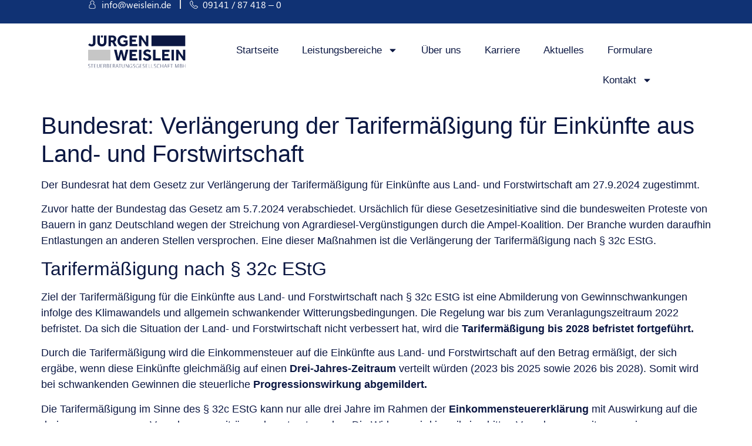

--- FILE ---
content_type: text/html; charset=UTF-8
request_url: https://www.weislein.de/news/gesetzentwurf-verlaengerung-der-tarifermaessigung-fuereinkuenfte-aus-land-und-forstwirtschaft/
body_size: 15966
content:
<!doctype html>
<html lang="de">
<head>
	<meta charset="UTF-8">
	<meta name="viewport" content="width=device-width, initial-scale=1">
	<link rel="profile" href="https://gmpg.org/xfn/11">
	<title>Bundesrat: Verlängerung der Tarifermäßigung für Einkünfte
aus Land- und Forstwirtschaft &#8211; Steuerkanzlei Weislein</title>
<meta name='robots' content='max-image-preview:large' />
<link rel='dns-prefetch' href='//www.weislein.de' />
<link rel="alternate" type="application/rss+xml" title="Steuerkanzlei Weislein &raquo; Feed" href="https://www.weislein.de/feed/" />
<link rel="alternate" type="application/rss+xml" title="Steuerkanzlei Weislein &raquo; Kommentar-Feed" href="https://www.weislein.de/comments/feed/" />
<link rel="alternate" type="application/rss+xml" title="Steuerkanzlei Weislein &raquo; Bundesrat: Verlängerung der Tarifermäßigung für Einkünfte
aus Land- und Forstwirtschaft-Kommentar-Feed" href="https://www.weislein.de/news/gesetzentwurf-verlaengerung-der-tarifermaessigung-fuereinkuenfte-aus-land-und-forstwirtschaft/feed/" />
<script>
window._wpemojiSettings = {"baseUrl":"https:\/\/s.w.org\/images\/core\/emoji\/15.0.3\/72x72\/","ext":".png","svgUrl":"https:\/\/s.w.org\/images\/core\/emoji\/15.0.3\/svg\/","svgExt":".svg","source":{"concatemoji":"https:\/\/www.weislein.de\/wp-includes\/js\/wp-emoji-release.min.js?ver=6.6.4"}};
/*! This file is auto-generated */
!function(i,n){var o,s,e;function c(e){try{var t={supportTests:e,timestamp:(new Date).valueOf()};sessionStorage.setItem(o,JSON.stringify(t))}catch(e){}}function p(e,t,n){e.clearRect(0,0,e.canvas.width,e.canvas.height),e.fillText(t,0,0);var t=new Uint32Array(e.getImageData(0,0,e.canvas.width,e.canvas.height).data),r=(e.clearRect(0,0,e.canvas.width,e.canvas.height),e.fillText(n,0,0),new Uint32Array(e.getImageData(0,0,e.canvas.width,e.canvas.height).data));return t.every(function(e,t){return e===r[t]})}function u(e,t,n){switch(t){case"flag":return n(e,"\ud83c\udff3\ufe0f\u200d\u26a7\ufe0f","\ud83c\udff3\ufe0f\u200b\u26a7\ufe0f")?!1:!n(e,"\ud83c\uddfa\ud83c\uddf3","\ud83c\uddfa\u200b\ud83c\uddf3")&&!n(e,"\ud83c\udff4\udb40\udc67\udb40\udc62\udb40\udc65\udb40\udc6e\udb40\udc67\udb40\udc7f","\ud83c\udff4\u200b\udb40\udc67\u200b\udb40\udc62\u200b\udb40\udc65\u200b\udb40\udc6e\u200b\udb40\udc67\u200b\udb40\udc7f");case"emoji":return!n(e,"\ud83d\udc26\u200d\u2b1b","\ud83d\udc26\u200b\u2b1b")}return!1}function f(e,t,n){var r="undefined"!=typeof WorkerGlobalScope&&self instanceof WorkerGlobalScope?new OffscreenCanvas(300,150):i.createElement("canvas"),a=r.getContext("2d",{willReadFrequently:!0}),o=(a.textBaseline="top",a.font="600 32px Arial",{});return e.forEach(function(e){o[e]=t(a,e,n)}),o}function t(e){var t=i.createElement("script");t.src=e,t.defer=!0,i.head.appendChild(t)}"undefined"!=typeof Promise&&(o="wpEmojiSettingsSupports",s=["flag","emoji"],n.supports={everything:!0,everythingExceptFlag:!0},e=new Promise(function(e){i.addEventListener("DOMContentLoaded",e,{once:!0})}),new Promise(function(t){var n=function(){try{var e=JSON.parse(sessionStorage.getItem(o));if("object"==typeof e&&"number"==typeof e.timestamp&&(new Date).valueOf()<e.timestamp+604800&&"object"==typeof e.supportTests)return e.supportTests}catch(e){}return null}();if(!n){if("undefined"!=typeof Worker&&"undefined"!=typeof OffscreenCanvas&&"undefined"!=typeof URL&&URL.createObjectURL&&"undefined"!=typeof Blob)try{var e="postMessage("+f.toString()+"("+[JSON.stringify(s),u.toString(),p.toString()].join(",")+"));",r=new Blob([e],{type:"text/javascript"}),a=new Worker(URL.createObjectURL(r),{name:"wpTestEmojiSupports"});return void(a.onmessage=function(e){c(n=e.data),a.terminate(),t(n)})}catch(e){}c(n=f(s,u,p))}t(n)}).then(function(e){for(var t in e)n.supports[t]=e[t],n.supports.everything=n.supports.everything&&n.supports[t],"flag"!==t&&(n.supports.everythingExceptFlag=n.supports.everythingExceptFlag&&n.supports[t]);n.supports.everythingExceptFlag=n.supports.everythingExceptFlag&&!n.supports.flag,n.DOMReady=!1,n.readyCallback=function(){n.DOMReady=!0}}).then(function(){return e}).then(function(){var e;n.supports.everything||(n.readyCallback(),(e=n.source||{}).concatemoji?t(e.concatemoji):e.wpemoji&&e.twemoji&&(t(e.twemoji),t(e.wpemoji)))}))}((window,document),window._wpemojiSettings);
</script>
<style id='wp-emoji-styles-inline-css'>

	img.wp-smiley, img.emoji {
		display: inline !important;
		border: none !important;
		box-shadow: none !important;
		height: 1em !important;
		width: 1em !important;
		margin: 0 0.07em !important;
		vertical-align: -0.1em !important;
		background: none !important;
		padding: 0 !important;
	}
</style>
<link rel='stylesheet' id='wp-block-library-css' href='https://www.weislein.de/wp-includes/css/dist/block-library/style.min.css?ver=6.6.4' media='all' />
<link rel='stylesheet' id='jet-engine-frontend-css' href='https://www.weislein.de/wp-content/plugins/jet-engine/assets/css/frontend.css?ver=3.5.6' media='all' />
<style id='classic-theme-styles-inline-css'>
/*! This file is auto-generated */
.wp-block-button__link{color:#fff;background-color:#32373c;border-radius:9999px;box-shadow:none;text-decoration:none;padding:calc(.667em + 2px) calc(1.333em + 2px);font-size:1.125em}.wp-block-file__button{background:#32373c;color:#fff;text-decoration:none}
</style>
<style id='global-styles-inline-css'>
:root{--wp--preset--aspect-ratio--square: 1;--wp--preset--aspect-ratio--4-3: 4/3;--wp--preset--aspect-ratio--3-4: 3/4;--wp--preset--aspect-ratio--3-2: 3/2;--wp--preset--aspect-ratio--2-3: 2/3;--wp--preset--aspect-ratio--16-9: 16/9;--wp--preset--aspect-ratio--9-16: 9/16;--wp--preset--color--black: #000000;--wp--preset--color--cyan-bluish-gray: #abb8c3;--wp--preset--color--white: #ffffff;--wp--preset--color--pale-pink: #f78da7;--wp--preset--color--vivid-red: #cf2e2e;--wp--preset--color--luminous-vivid-orange: #ff6900;--wp--preset--color--luminous-vivid-amber: #fcb900;--wp--preset--color--light-green-cyan: #7bdcb5;--wp--preset--color--vivid-green-cyan: #00d084;--wp--preset--color--pale-cyan-blue: #8ed1fc;--wp--preset--color--vivid-cyan-blue: #0693e3;--wp--preset--color--vivid-purple: #9b51e0;--wp--preset--gradient--vivid-cyan-blue-to-vivid-purple: linear-gradient(135deg,rgba(6,147,227,1) 0%,rgb(155,81,224) 100%);--wp--preset--gradient--light-green-cyan-to-vivid-green-cyan: linear-gradient(135deg,rgb(122,220,180) 0%,rgb(0,208,130) 100%);--wp--preset--gradient--luminous-vivid-amber-to-luminous-vivid-orange: linear-gradient(135deg,rgba(252,185,0,1) 0%,rgba(255,105,0,1) 100%);--wp--preset--gradient--luminous-vivid-orange-to-vivid-red: linear-gradient(135deg,rgba(255,105,0,1) 0%,rgb(207,46,46) 100%);--wp--preset--gradient--very-light-gray-to-cyan-bluish-gray: linear-gradient(135deg,rgb(238,238,238) 0%,rgb(169,184,195) 100%);--wp--preset--gradient--cool-to-warm-spectrum: linear-gradient(135deg,rgb(74,234,220) 0%,rgb(151,120,209) 20%,rgb(207,42,186) 40%,rgb(238,44,130) 60%,rgb(251,105,98) 80%,rgb(254,248,76) 100%);--wp--preset--gradient--blush-light-purple: linear-gradient(135deg,rgb(255,206,236) 0%,rgb(152,150,240) 100%);--wp--preset--gradient--blush-bordeaux: linear-gradient(135deg,rgb(254,205,165) 0%,rgb(254,45,45) 50%,rgb(107,0,62) 100%);--wp--preset--gradient--luminous-dusk: linear-gradient(135deg,rgb(255,203,112) 0%,rgb(199,81,192) 50%,rgb(65,88,208) 100%);--wp--preset--gradient--pale-ocean: linear-gradient(135deg,rgb(255,245,203) 0%,rgb(182,227,212) 50%,rgb(51,167,181) 100%);--wp--preset--gradient--electric-grass: linear-gradient(135deg,rgb(202,248,128) 0%,rgb(113,206,126) 100%);--wp--preset--gradient--midnight: linear-gradient(135deg,rgb(2,3,129) 0%,rgb(40,116,252) 100%);--wp--preset--font-size--small: 13px;--wp--preset--font-size--medium: 20px;--wp--preset--font-size--large: 36px;--wp--preset--font-size--x-large: 42px;--wp--preset--spacing--20: 0.44rem;--wp--preset--spacing--30: 0.67rem;--wp--preset--spacing--40: 1rem;--wp--preset--spacing--50: 1.5rem;--wp--preset--spacing--60: 2.25rem;--wp--preset--spacing--70: 3.38rem;--wp--preset--spacing--80: 5.06rem;--wp--preset--shadow--natural: 6px 6px 9px rgba(0, 0, 0, 0.2);--wp--preset--shadow--deep: 12px 12px 50px rgba(0, 0, 0, 0.4);--wp--preset--shadow--sharp: 6px 6px 0px rgba(0, 0, 0, 0.2);--wp--preset--shadow--outlined: 6px 6px 0px -3px rgba(255, 255, 255, 1), 6px 6px rgba(0, 0, 0, 1);--wp--preset--shadow--crisp: 6px 6px 0px rgba(0, 0, 0, 1);}:where(.is-layout-flex){gap: 0.5em;}:where(.is-layout-grid){gap: 0.5em;}body .is-layout-flex{display: flex;}.is-layout-flex{flex-wrap: wrap;align-items: center;}.is-layout-flex > :is(*, div){margin: 0;}body .is-layout-grid{display: grid;}.is-layout-grid > :is(*, div){margin: 0;}:where(.wp-block-columns.is-layout-flex){gap: 2em;}:where(.wp-block-columns.is-layout-grid){gap: 2em;}:where(.wp-block-post-template.is-layout-flex){gap: 1.25em;}:where(.wp-block-post-template.is-layout-grid){gap: 1.25em;}.has-black-color{color: var(--wp--preset--color--black) !important;}.has-cyan-bluish-gray-color{color: var(--wp--preset--color--cyan-bluish-gray) !important;}.has-white-color{color: var(--wp--preset--color--white) !important;}.has-pale-pink-color{color: var(--wp--preset--color--pale-pink) !important;}.has-vivid-red-color{color: var(--wp--preset--color--vivid-red) !important;}.has-luminous-vivid-orange-color{color: var(--wp--preset--color--luminous-vivid-orange) !important;}.has-luminous-vivid-amber-color{color: var(--wp--preset--color--luminous-vivid-amber) !important;}.has-light-green-cyan-color{color: var(--wp--preset--color--light-green-cyan) !important;}.has-vivid-green-cyan-color{color: var(--wp--preset--color--vivid-green-cyan) !important;}.has-pale-cyan-blue-color{color: var(--wp--preset--color--pale-cyan-blue) !important;}.has-vivid-cyan-blue-color{color: var(--wp--preset--color--vivid-cyan-blue) !important;}.has-vivid-purple-color{color: var(--wp--preset--color--vivid-purple) !important;}.has-black-background-color{background-color: var(--wp--preset--color--black) !important;}.has-cyan-bluish-gray-background-color{background-color: var(--wp--preset--color--cyan-bluish-gray) !important;}.has-white-background-color{background-color: var(--wp--preset--color--white) !important;}.has-pale-pink-background-color{background-color: var(--wp--preset--color--pale-pink) !important;}.has-vivid-red-background-color{background-color: var(--wp--preset--color--vivid-red) !important;}.has-luminous-vivid-orange-background-color{background-color: var(--wp--preset--color--luminous-vivid-orange) !important;}.has-luminous-vivid-amber-background-color{background-color: var(--wp--preset--color--luminous-vivid-amber) !important;}.has-light-green-cyan-background-color{background-color: var(--wp--preset--color--light-green-cyan) !important;}.has-vivid-green-cyan-background-color{background-color: var(--wp--preset--color--vivid-green-cyan) !important;}.has-pale-cyan-blue-background-color{background-color: var(--wp--preset--color--pale-cyan-blue) !important;}.has-vivid-cyan-blue-background-color{background-color: var(--wp--preset--color--vivid-cyan-blue) !important;}.has-vivid-purple-background-color{background-color: var(--wp--preset--color--vivid-purple) !important;}.has-black-border-color{border-color: var(--wp--preset--color--black) !important;}.has-cyan-bluish-gray-border-color{border-color: var(--wp--preset--color--cyan-bluish-gray) !important;}.has-white-border-color{border-color: var(--wp--preset--color--white) !important;}.has-pale-pink-border-color{border-color: var(--wp--preset--color--pale-pink) !important;}.has-vivid-red-border-color{border-color: var(--wp--preset--color--vivid-red) !important;}.has-luminous-vivid-orange-border-color{border-color: var(--wp--preset--color--luminous-vivid-orange) !important;}.has-luminous-vivid-amber-border-color{border-color: var(--wp--preset--color--luminous-vivid-amber) !important;}.has-light-green-cyan-border-color{border-color: var(--wp--preset--color--light-green-cyan) !important;}.has-vivid-green-cyan-border-color{border-color: var(--wp--preset--color--vivid-green-cyan) !important;}.has-pale-cyan-blue-border-color{border-color: var(--wp--preset--color--pale-cyan-blue) !important;}.has-vivid-cyan-blue-border-color{border-color: var(--wp--preset--color--vivid-cyan-blue) !important;}.has-vivid-purple-border-color{border-color: var(--wp--preset--color--vivid-purple) !important;}.has-vivid-cyan-blue-to-vivid-purple-gradient-background{background: var(--wp--preset--gradient--vivid-cyan-blue-to-vivid-purple) !important;}.has-light-green-cyan-to-vivid-green-cyan-gradient-background{background: var(--wp--preset--gradient--light-green-cyan-to-vivid-green-cyan) !important;}.has-luminous-vivid-amber-to-luminous-vivid-orange-gradient-background{background: var(--wp--preset--gradient--luminous-vivid-amber-to-luminous-vivid-orange) !important;}.has-luminous-vivid-orange-to-vivid-red-gradient-background{background: var(--wp--preset--gradient--luminous-vivid-orange-to-vivid-red) !important;}.has-very-light-gray-to-cyan-bluish-gray-gradient-background{background: var(--wp--preset--gradient--very-light-gray-to-cyan-bluish-gray) !important;}.has-cool-to-warm-spectrum-gradient-background{background: var(--wp--preset--gradient--cool-to-warm-spectrum) !important;}.has-blush-light-purple-gradient-background{background: var(--wp--preset--gradient--blush-light-purple) !important;}.has-blush-bordeaux-gradient-background{background: var(--wp--preset--gradient--blush-bordeaux) !important;}.has-luminous-dusk-gradient-background{background: var(--wp--preset--gradient--luminous-dusk) !important;}.has-pale-ocean-gradient-background{background: var(--wp--preset--gradient--pale-ocean) !important;}.has-electric-grass-gradient-background{background: var(--wp--preset--gradient--electric-grass) !important;}.has-midnight-gradient-background{background: var(--wp--preset--gradient--midnight) !important;}.has-small-font-size{font-size: var(--wp--preset--font-size--small) !important;}.has-medium-font-size{font-size: var(--wp--preset--font-size--medium) !important;}.has-large-font-size{font-size: var(--wp--preset--font-size--large) !important;}.has-x-large-font-size{font-size: var(--wp--preset--font-size--x-large) !important;}
:where(.wp-block-post-template.is-layout-flex){gap: 1.25em;}:where(.wp-block-post-template.is-layout-grid){gap: 1.25em;}
:where(.wp-block-columns.is-layout-flex){gap: 2em;}:where(.wp-block-columns.is-layout-grid){gap: 2em;}
:root :where(.wp-block-pullquote){font-size: 1.5em;line-height: 1.6;}
</style>
<link rel='stylesheet' id='hello-elementor-css' href='https://www.weislein.de/wp-content/themes/hello-elementor/style.min.css?ver=3.1.1' media='all' />
<link rel='stylesheet' id='hello-elementor-theme-style-css' href='https://www.weislein.de/wp-content/themes/hello-elementor/theme.min.css?ver=3.1.1' media='all' />
<link rel='stylesheet' id='hello-elementor-header-footer-css' href='https://www.weislein.de/wp-content/themes/hello-elementor/header-footer.min.css?ver=3.1.1' media='all' />
<link rel='stylesheet' id='elementor-frontend-css' href='https://www.weislein.de/wp-content/plugins/elementor/assets/css/frontend.min.css?ver=3.24.4' media='all' />
<link rel='stylesheet' id='elementor-post-6-css' href='https://www.weislein.de/wp-content/uploads/elementor/css/post-6.css?ver=1727444913' media='all' />
<link rel='stylesheet' id='swiper-css' href='https://www.weislein.de/wp-content/plugins/elementor/assets/lib/swiper/v8/css/swiper.min.css?ver=8.4.5' media='all' />
<link rel='stylesheet' id='e-swiper-css' href='https://www.weislein.de/wp-content/plugins/elementor/assets/css/conditionals/e-swiper.min.css?ver=3.24.4' media='all' />
<link rel='stylesheet' id='elementor-pro-css' href='https://www.weislein.de/wp-content/plugins/elementor-pro/assets/css/frontend.min.css?ver=3.20.2' media='all' />
<link rel='stylesheet' id='elementor-global-css' href='https://www.weislein.de/wp-content/uploads/elementor/css/global.css?ver=1727444914' media='all' />
<link rel='stylesheet' id='elementor-post-8-css' href='https://www.weislein.de/wp-content/uploads/elementor/css/post-8.css?ver=1727444914' media='all' />
<link rel='stylesheet' id='elementor-post-172-css' href='https://www.weislein.de/wp-content/uploads/elementor/css/post-172.css?ver=1727444914' media='all' />
<link rel='stylesheet' id='borlabs-cookie-custom-css' href='https://www.weislein.de/wp-content/cache/borlabs-cookie/1/borlabs-cookie-1-de.css?ver=3.0.7.1-17' media='all' />
<link rel='stylesheet' id='google-fonts-1-css' href='//www.weislein.de/wp-content/uploads/omgf/google-fonts-1/google-fonts-1.css?ver=1717427070' media='all' />
<script data-no-optimize="1" data-no-minify="1" data-cfasync="false" src="https://www.weislein.de/wp-content/cache/borlabs-cookie/1/borlabs-cookie-config-de.json.js?ver=3.0.7.1-23" id="borlabs-cookie-config-js"></script>
<link rel="https://api.w.org/" href="https://www.weislein.de/wp-json/" /><link rel="alternate" title="JSON" type="application/json" href="https://www.weislein.de/wp-json/wp/v2/news/2211" /><link rel="EditURI" type="application/rsd+xml" title="RSD" href="https://www.weislein.de/xmlrpc.php?rsd" />
<meta name="generator" content="WordPress 6.6.4" />
<link rel="canonical" href="https://www.weislein.de/news/gesetzentwurf-verlaengerung-der-tarifermaessigung-fuereinkuenfte-aus-land-und-forstwirtschaft/" />
<link rel='shortlink' href='https://www.weislein.de/?p=2211' />
<link rel="alternate" title="oEmbed (JSON)" type="application/json+oembed" href="https://www.weislein.de/wp-json/oembed/1.0/embed?url=https%3A%2F%2Fwww.weislein.de%2Fnews%2Fgesetzentwurf-verlaengerung-der-tarifermaessigung-fuereinkuenfte-aus-land-und-forstwirtschaft%2F" />
<link rel="alternate" title="oEmbed (XML)" type="text/xml+oembed" href="https://www.weislein.de/wp-json/oembed/1.0/embed?url=https%3A%2F%2Fwww.weislein.de%2Fnews%2Fgesetzentwurf-verlaengerung-der-tarifermaessigung-fuereinkuenfte-aus-land-und-forstwirtschaft%2F&#038;format=xml" />
<meta name="generator" content="Elementor 3.24.4; features: e_font_icon_svg, additional_custom_breakpoints; settings: css_print_method-external, google_font-enabled, font_display-swap">
			<style>
				.e-con.e-parent:nth-of-type(n+4):not(.e-lazyloaded):not(.e-no-lazyload),
				.e-con.e-parent:nth-of-type(n+4):not(.e-lazyloaded):not(.e-no-lazyload) * {
					background-image: none !important;
				}
				@media screen and (max-height: 1024px) {
					.e-con.e-parent:nth-of-type(n+3):not(.e-lazyloaded):not(.e-no-lazyload),
					.e-con.e-parent:nth-of-type(n+3):not(.e-lazyloaded):not(.e-no-lazyload) * {
						background-image: none !important;
					}
				}
				@media screen and (max-height: 640px) {
					.e-con.e-parent:nth-of-type(n+2):not(.e-lazyloaded):not(.e-no-lazyload),
					.e-con.e-parent:nth-of-type(n+2):not(.e-lazyloaded):not(.e-no-lazyload) * {
						background-image: none !important;
					}
				}
			</style>
			<link rel="icon" href="https://www.weislein.de/wp-content/uploads/2023/11/Gruppe-39.svg" sizes="32x32" />
<link rel="icon" href="https://www.weislein.de/wp-content/uploads/2023/11/Gruppe-39.svg" sizes="192x192" />
<link rel="apple-touch-icon" href="https://www.weislein.de/wp-content/uploads/2023/11/Gruppe-39.svg" />
<meta name="msapplication-TileImage" content="https://www.weislein.de/wp-content/uploads/2023/11/Gruppe-39.svg" />
</head>
<body class="news-template-default single single-news postid-2211 wp-custom-logo elementor-default elementor-kit-6">


<a class="skip-link screen-reader-text" href="#content">Zum Inhalt wechseln</a>

		<div data-elementor-type="header" data-elementor-id="8" class="elementor elementor-8 elementor-location-header" data-elementor-post-type="elementor_library">
			<div class="elementor-element elementor-element-a9c8bff e-con-full e-flex e-con e-parent" data-id="a9c8bff" data-element_type="container" data-settings="{&quot;background_background&quot;:&quot;classic&quot;,&quot;jet_parallax_layout_list&quot;:[]}">
				<div class="elementor-element elementor-element-e6b1a66 elementor-icon-list--layout-inline elementor-list-item-link-full_width elementor-widget elementor-widget-icon-list" data-id="e6b1a66" data-element_type="widget" data-widget_type="icon-list.default">
				<div class="elementor-widget-container">
					<ul class="elementor-icon-list-items elementor-inline-items">
							<li class="elementor-icon-list-item elementor-inline-item">
											<a href="mailto:info@weislein.de">

												<span class="elementor-icon-list-icon">
							<svg xmlns="http://www.w3.org/2000/svg" width="24.211" height="31.175" viewBox="0 0 24.211 31.175"><g id="Gruppe_36" data-name="Gruppe 36" transform="translate(-89.503 -2.75)"><g id="Gruppe_37" data-name="Gruppe 37" transform="translate(-6.247 -1)"><path id="Pfad_15" data-name="Pfad 15" d="M12.58,30.675a38.965,38.965,0,0,1-11.6-1.869l-.467-.145A.7.7,0,0,1,.027,28.1l-.017-.108A.735.735,0,0,1,0,27.882V21.091a9.155,9.155,0,0,1,6.7-8.76,7.245,7.245,0,1,1,10.311,0,9.156,9.156,0,0,1,6.7,8.758v6.791a.7.7,0,0,1-.545.685l-.322.165A24.131,24.131,0,0,1,12.58,30.675M1.405,27.466a37.576,37.576,0,0,0,11.174,1.8,23.008,23.008,0,0,0,9.632-1.794l.1-.049V21.091a7.726,7.726,0,0,0-6.984-7.641A.7.7,0,0,1,15,12.159a5.84,5.84,0,1,0-6.3,0A.7.7,0,0,1,8.39,13.45a7.723,7.723,0,0,0-6.984,7.641Zm21.6.416h0Z" transform="translate(96 4)" fill="#fff" stroke="#fff" stroke-width="0.5"></path></g></g></svg>						</span>
										<span class="elementor-icon-list-text">info@weislein.de</span>
											</a>
									</li>
								<li class="elementor-icon-list-item elementor-inline-item">
											<a href="tel:+499141874180">

												<span class="elementor-icon-list-icon">
							<svg xmlns="http://www.w3.org/2000/svg" width="28.954" height="28.935" viewBox="0 0 28.954 28.935"><g id="Gruppe_32" data-name="Gruppe 32" transform="translate(0.5 0.5)"><g id="Gruppe_34" data-name="Gruppe 34" transform="translate(0 0)"><path id="Pfad_14" data-name="Pfad 14" d="M21.228,27.935a13.428,13.428,0,0,1-1.83-.191,13.921,13.921,0,0,1-3.084-.946,25.562,25.562,0,0,1-4.064-2.226,30.381,30.381,0,0,1-4.821-4.064,31.958,31.958,0,0,1-3.36-3.825,27.542,27.542,0,0,1-2.152-3.389A18.579,18.579,0,0,1,.685,10.447,15.3,15.3,0,0,1,.125,8.23,7.371,7.371,0,0,1,.006,6.714c.018-.319.027-.5.028-.547,0-.02,0-.046,0-.066a3.294,3.294,0,0,1,.3-.957,2.623,2.623,0,0,1,.6-.821L4.717.542A1.739,1.739,0,0,1,5.975,0a1.541,1.541,0,0,1,.95.313,2.438,2.438,0,0,1,.6.656A.28.28,0,0,1,7.547,1L10.6,6.8a1.858,1.858,0,0,1,.188,1.326,2.266,2.266,0,0,1-.618,1.157L8.8,10.658l-.007.021c-.006.017-.009.03-.012.041a4.861,4.861,0,0,0,.454,1.168A12.174,12.174,0,0,0,10.253,13.5,18.159,18.159,0,0,0,12.227,15.7a18.542,18.542,0,0,0,2.232,2,12.606,12.606,0,0,0,1.606,1.031,3.847,3.847,0,0,0,.9.37l.265.054.028-.01.02-.007,1.6-1.629.025-.024a2.238,2.238,0,0,1,1.522-.578,2.051,2.051,0,0,1,.939.2.5.5,0,0,1,.107.043L26.988,20.4a1.915,1.915,0,0,1,.943,1.265c0,.011,0,.022.006.033a1.8,1.8,0,0,1-.538,1.548l-3.8,3.772a2.6,2.6,0,0,1-.8.578,3.243,3.243,0,0,1-.956.3.489.489,0,0,1-.069,0l-.123.013c-.111.01-.25.016-.42.016M1,6.214q0,.125-.028.554a6.56,6.56,0,0,0,.109,1.31,14.27,14.27,0,0,0,.525,2.071,17.686,17.686,0,0,0,1.168,2.694,26.56,26.56,0,0,0,2.076,3.267A30.959,30.959,0,0,0,8.116,19.82a29.466,29.466,0,0,0,4.666,3.938A24.643,24.643,0,0,0,16.687,25.9a12.994,12.994,0,0,0,2.858.883,12.75,12.75,0,0,0,1.683.18c.135,0,.244,0,.328-.012l.162-.014a2.31,2.31,0,0,0,.656-.212,1.679,1.679,0,0,0,.523-.373l3.817-3.79a.822.822,0,0,0,.262-.717.975.975,0,0,0-.49-.609l-5.436-3.21a.405.405,0,0,1-.1-.042,1.02,1.02,0,0,0-.521-.1,1.271,1.271,0,0,0-.866.324L17.947,19.85a.95.95,0,0,1-.377.22.816.816,0,0,1-.438.059l-.357-.072a4.854,4.854,0,0,1-1.153-.457,13.536,13.536,0,0,1-1.737-1.112,19.415,19.415,0,0,1-2.346-2.1,18.945,18.945,0,0,1-2.074-2.324,13.211,13.211,0,0,1-1.1-1.738,5.649,5.649,0,0,1-.557-1.5.489.489,0,0,1-.009-.091,1.163,1.163,0,0,1,.068-.37A.935.935,0,0,1,8.088,10l1.4-1.4a1.291,1.291,0,0,0,.353-.67.9.9,0,0,0-.091-.661L6.7,1.474a1.467,1.467,0,0,0-.355-.383A.578.578,0,0,0,5.975.971a.775.775,0,0,0-.571.258l-3.8,3.8a1.7,1.7,0,0,0-.391.539A2.328,2.328,0,0,0,1,6.214m7.771,4.469h0" transform="translate(0 0)" fill="#fff" stroke="#fff" stroke-width="1"></path></g></g></svg>						</span>
										<span class="elementor-icon-list-text">09141 / 87 418 – 0 </span>
											</a>
									</li>
						</ul>
				</div>
				</div>
				</div>
		<div class="elementor-element elementor-element-0e92d3e e-con-full e-flex e-con e-parent" data-id="0e92d3e" data-element_type="container" data-settings="{&quot;jet_parallax_layout_list&quot;:[],&quot;background_background&quot;:&quot;classic&quot;,&quot;sticky&quot;:&quot;top&quot;,&quot;sticky_on&quot;:[&quot;desktop&quot;,&quot;tablet&quot;,&quot;mobile&quot;],&quot;sticky_offset&quot;:0,&quot;sticky_effects_offset&quot;:0}">
		<div class="elementor-element elementor-element-74e6075 e-con-full e-flex e-con e-child" data-id="74e6075" data-element_type="container" data-settings="{&quot;jet_parallax_layout_list&quot;:[]}">
				<div class="elementor-element elementor-element-d03f107 elementor-widget elementor-widget-theme-site-logo elementor-widget-image" data-id="d03f107" data-element_type="widget" data-widget_type="theme-site-logo.default">
				<div class="elementor-widget-container">
									<a href="https://www.weislein.de">
			<img width="166" height="56" src="https://www.weislein.de/wp-content/uploads/2023/11/Gruppe-39.svg" class="attachment-full size-full wp-image-64" alt="" />				</a>
									</div>
				</div>
				</div>
		<div class="elementor-element elementor-element-bb5aafa e-con-full e-flex e-con e-child" data-id="bb5aafa" data-element_type="container" data-settings="{&quot;jet_parallax_layout_list&quot;:[]}">
				<div class="elementor-element elementor-element-024d818 elementor-nav-menu__align-end elementor-nav-menu--stretch elementor-nav-menu--dropdown-tablet elementor-nav-menu__text-align-aside elementor-nav-menu--toggle elementor-nav-menu--burger elementor-widget elementor-widget-nav-menu" data-id="024d818" data-element_type="widget" data-settings="{&quot;full_width&quot;:&quot;stretch&quot;,&quot;layout&quot;:&quot;horizontal&quot;,&quot;submenu_icon&quot;:{&quot;value&quot;:&quot;&lt;svg class=\&quot;e-font-icon-svg e-fas-caret-down\&quot; viewBox=\&quot;0 0 320 512\&quot; xmlns=\&quot;http:\/\/www.w3.org\/2000\/svg\&quot;&gt;&lt;path d=\&quot;M31.3 192h257.3c17.8 0 26.7 21.5 14.1 34.1L174.1 354.8c-7.8 7.8-20.5 7.8-28.3 0L17.2 226.1C4.6 213.5 13.5 192 31.3 192z\&quot;&gt;&lt;\/path&gt;&lt;\/svg&gt;&quot;,&quot;library&quot;:&quot;fa-solid&quot;},&quot;toggle&quot;:&quot;burger&quot;}" data-widget_type="nav-menu.default">
				<div class="elementor-widget-container">
						<nav class="elementor-nav-menu--main elementor-nav-menu__container elementor-nav-menu--layout-horizontal e--pointer-none">
				<ul id="menu-1-024d818" class="elementor-nav-menu"><li class="menu-item menu-item-type-post_type menu-item-object-page menu-item-home menu-item-241"><a href="https://www.weislein.de/" class="elementor-item">Startseite</a></li>
<li class="menu-item menu-item-type-post_type menu-item-object-page menu-item-has-children menu-item-245"><a href="https://www.weislein.de/leistungsbereiche/" class="elementor-item">Leistungsbereiche</a>
<ul class="sub-menu elementor-nav-menu--dropdown">
	<li class="menu-item menu-item-type-custom menu-item-object-custom menu-item-651"><a href="https://weislein.de/leistungsbereiche/#steuerberatung" class="elementor-sub-item elementor-item-anchor">Steuerberatung</a></li>
	<li class="menu-item menu-item-type-custom menu-item-object-custom menu-item-652"><a href="https://weislein.de/leistungsbereiche/#finanz" class="elementor-sub-item elementor-item-anchor">Finanz- und Lohnbuchführung</a></li>
	<li class="menu-item menu-item-type-custom menu-item-object-custom menu-item-653"><a href="https://weislein.de/leistungsbereiche/#betriebswirtschaft" class="elementor-sub-item elementor-item-anchor">Betriebswirtschaft,  Finanzierung und Rating</a></li>
</ul>
</li>
<li class="menu-item menu-item-type-post_type menu-item-object-page menu-item-246"><a href="https://www.weislein.de/ueber-uns/" class="elementor-item">Über uns</a></li>
<li class="menu-item menu-item-type-post_type menu-item-object-page menu-item-244"><a href="https://www.weislein.de/karriere/" class="elementor-item">Karriere</a></li>
<li class="menu-item menu-item-type-post_type menu-item-object-page current_page_parent menu-item-242"><a href="https://www.weislein.de/aktuelles/" class="elementor-item">Aktuelles</a></li>
<li class="menu-item menu-item-type-post_type menu-item-object-page menu-item-243"><a href="https://www.weislein.de/formulare/" class="elementor-item">Formulare</a></li>
<li class="menu-item menu-item-type-custom menu-item-object-custom menu-item-has-children menu-item-1088"><a href="#" class="elementor-item elementor-item-anchor">Kontakt</a>
<ul class="sub-menu elementor-nav-menu--dropdown">
	<li class="menu-item menu-item-type-custom menu-item-object-custom menu-item-1089"><a href="/kontakt" class="elementor-sub-item">Anfrage</a></li>
	<li class="menu-item menu-item-type-custom menu-item-object-custom menu-item-1090"><a href="/ueber-uns/#ansprechpartner" class="elementor-sub-item elementor-item-anchor">Ansprechpartner</a></li>
</ul>
</li>
</ul>			</nav>
					<div class="elementor-menu-toggle" role="button" tabindex="0" aria-label="Menü Umschalter" aria-expanded="false">
			<svg aria-hidden="true" role="presentation" class="elementor-menu-toggle__icon--open e-font-icon-svg e-eicon-menu-bar" viewBox="0 0 1000 1000" xmlns="http://www.w3.org/2000/svg"><path d="M104 333H896C929 333 958 304 958 271S929 208 896 208H104C71 208 42 237 42 271S71 333 104 333ZM104 583H896C929 583 958 554 958 521S929 458 896 458H104C71 458 42 487 42 521S71 583 104 583ZM104 833H896C929 833 958 804 958 771S929 708 896 708H104C71 708 42 737 42 771S71 833 104 833Z"></path></svg><svg aria-hidden="true" role="presentation" class="elementor-menu-toggle__icon--close e-font-icon-svg e-eicon-close" viewBox="0 0 1000 1000" xmlns="http://www.w3.org/2000/svg"><path d="M742 167L500 408 258 167C246 154 233 150 217 150 196 150 179 158 167 167 154 179 150 196 150 212 150 229 154 242 171 254L408 500 167 742C138 771 138 800 167 829 196 858 225 858 254 829L496 587 738 829C750 842 767 846 783 846 800 846 817 842 829 829 842 817 846 804 846 783 846 767 842 750 829 737L588 500 833 258C863 229 863 200 833 171 804 137 775 137 742 167Z"></path></svg>			<span class="elementor-screen-only">Menü</span>
		</div>
					<nav class="elementor-nav-menu--dropdown elementor-nav-menu__container" aria-hidden="true">
				<ul id="menu-2-024d818" class="elementor-nav-menu"><li class="menu-item menu-item-type-post_type menu-item-object-page menu-item-home menu-item-241"><a href="https://www.weislein.de/" class="elementor-item" tabindex="-1">Startseite</a></li>
<li class="menu-item menu-item-type-post_type menu-item-object-page menu-item-has-children menu-item-245"><a href="https://www.weislein.de/leistungsbereiche/" class="elementor-item" tabindex="-1">Leistungsbereiche</a>
<ul class="sub-menu elementor-nav-menu--dropdown">
	<li class="menu-item menu-item-type-custom menu-item-object-custom menu-item-651"><a href="https://weislein.de/leistungsbereiche/#steuerberatung" class="elementor-sub-item elementor-item-anchor" tabindex="-1">Steuerberatung</a></li>
	<li class="menu-item menu-item-type-custom menu-item-object-custom menu-item-652"><a href="https://weislein.de/leistungsbereiche/#finanz" class="elementor-sub-item elementor-item-anchor" tabindex="-1">Finanz- und Lohnbuchführung</a></li>
	<li class="menu-item menu-item-type-custom menu-item-object-custom menu-item-653"><a href="https://weislein.de/leistungsbereiche/#betriebswirtschaft" class="elementor-sub-item elementor-item-anchor" tabindex="-1">Betriebswirtschaft,  Finanzierung und Rating</a></li>
</ul>
</li>
<li class="menu-item menu-item-type-post_type menu-item-object-page menu-item-246"><a href="https://www.weislein.de/ueber-uns/" class="elementor-item" tabindex="-1">Über uns</a></li>
<li class="menu-item menu-item-type-post_type menu-item-object-page menu-item-244"><a href="https://www.weislein.de/karriere/" class="elementor-item" tabindex="-1">Karriere</a></li>
<li class="menu-item menu-item-type-post_type menu-item-object-page current_page_parent menu-item-242"><a href="https://www.weislein.de/aktuelles/" class="elementor-item" tabindex="-1">Aktuelles</a></li>
<li class="menu-item menu-item-type-post_type menu-item-object-page menu-item-243"><a href="https://www.weislein.de/formulare/" class="elementor-item" tabindex="-1">Formulare</a></li>
<li class="menu-item menu-item-type-custom menu-item-object-custom menu-item-has-children menu-item-1088"><a href="#" class="elementor-item elementor-item-anchor" tabindex="-1">Kontakt</a>
<ul class="sub-menu elementor-nav-menu--dropdown">
	<li class="menu-item menu-item-type-custom menu-item-object-custom menu-item-1089"><a href="/kontakt" class="elementor-sub-item" tabindex="-1">Anfrage</a></li>
	<li class="menu-item menu-item-type-custom menu-item-object-custom menu-item-1090"><a href="/ueber-uns/#ansprechpartner" class="elementor-sub-item elementor-item-anchor" tabindex="-1">Ansprechpartner</a></li>
</ul>
</li>
</ul>			</nav>
				</div>
				</div>
				</div>
				</div>
		<div class="elementor-element elementor-element-1e9f988 e-con-full e-flex e-con e-parent" data-id="1e9f988" data-element_type="container" data-settings="{&quot;position&quot;:&quot;fixed&quot;,&quot;jet_parallax_layout_list&quot;:[]}">
		<div class="elementor-element elementor-element-370c97d e-con-full e-transform e-transform e-flex e-con e-child" data-id="370c97d" data-element_type="container" data-settings="{&quot;jet_parallax_layout_list&quot;:[],&quot;_transform_translateX_effect&quot;:{&quot;unit&quot;:&quot;px&quot;,&quot;size&quot;:90,&quot;sizes&quot;:[]},&quot;_transform_translateX_effect_hover&quot;:{&quot;unit&quot;:&quot;px&quot;,&quot;size&quot;:0,&quot;sizes&quot;:[]},&quot;background_background&quot;:&quot;classic&quot;,&quot;_transform_translateX_effect_tablet&quot;:{&quot;unit&quot;:&quot;px&quot;,&quot;size&quot;:&quot;&quot;,&quot;sizes&quot;:[]},&quot;_transform_translateX_effect_mobile&quot;:{&quot;unit&quot;:&quot;px&quot;,&quot;size&quot;:&quot;&quot;,&quot;sizes&quot;:[]},&quot;_transform_translateY_effect&quot;:{&quot;unit&quot;:&quot;px&quot;,&quot;size&quot;:&quot;&quot;,&quot;sizes&quot;:[]},&quot;_transform_translateY_effect_tablet&quot;:{&quot;unit&quot;:&quot;px&quot;,&quot;size&quot;:&quot;&quot;,&quot;sizes&quot;:[]},&quot;_transform_translateY_effect_mobile&quot;:{&quot;unit&quot;:&quot;px&quot;,&quot;size&quot;:&quot;&quot;,&quot;sizes&quot;:[]},&quot;_transform_translateX_effect_hover_tablet&quot;:{&quot;unit&quot;:&quot;px&quot;,&quot;size&quot;:&quot;&quot;,&quot;sizes&quot;:[]},&quot;_transform_translateX_effect_hover_mobile&quot;:{&quot;unit&quot;:&quot;px&quot;,&quot;size&quot;:&quot;&quot;,&quot;sizes&quot;:[]},&quot;_transform_translateY_effect_hover&quot;:{&quot;unit&quot;:&quot;px&quot;,&quot;size&quot;:&quot;&quot;,&quot;sizes&quot;:[]},&quot;_transform_translateY_effect_hover_tablet&quot;:{&quot;unit&quot;:&quot;px&quot;,&quot;size&quot;:&quot;&quot;,&quot;sizes&quot;:[]},&quot;_transform_translateY_effect_hover_mobile&quot;:{&quot;unit&quot;:&quot;px&quot;,&quot;size&quot;:&quot;&quot;,&quot;sizes&quot;:[]}}">
				<div class="elementor-element elementor-element-3662ec2 elementor-widget__width-auto elementor-icon-list--layout-traditional elementor-list-item-link-full_width elementor-widget elementor-widget-icon-list" data-id="3662ec2" data-element_type="widget" data-widget_type="icon-list.default">
				<div class="elementor-widget-container">
					<ul class="elementor-icon-list-items">
							<li class="elementor-icon-list-item">
											<a href="tel:+499141874180">

												<span class="elementor-icon-list-icon">
							<svg xmlns="http://www.w3.org/2000/svg" width="28.954" height="28.935" viewBox="0 0 28.954 28.935"><g id="Gruppe_32" data-name="Gruppe 32" transform="translate(0.5 0.5)"><g id="Gruppe_34" data-name="Gruppe 34" transform="translate(0 0)"><path id="Pfad_14" data-name="Pfad 14" d="M21.228,27.935a13.428,13.428,0,0,1-1.83-.191,13.921,13.921,0,0,1-3.084-.946,25.562,25.562,0,0,1-4.064-2.226,30.381,30.381,0,0,1-4.821-4.064,31.958,31.958,0,0,1-3.36-3.825,27.542,27.542,0,0,1-2.152-3.389A18.579,18.579,0,0,1,.685,10.447,15.3,15.3,0,0,1,.125,8.23,7.371,7.371,0,0,1,.006,6.714c.018-.319.027-.5.028-.547,0-.02,0-.046,0-.066a3.294,3.294,0,0,1,.3-.957,2.623,2.623,0,0,1,.6-.821L4.717.542A1.739,1.739,0,0,1,5.975,0a1.541,1.541,0,0,1,.95.313,2.438,2.438,0,0,1,.6.656A.28.28,0,0,1,7.547,1L10.6,6.8a1.858,1.858,0,0,1,.188,1.326,2.266,2.266,0,0,1-.618,1.157L8.8,10.658l-.007.021c-.006.017-.009.03-.012.041a4.861,4.861,0,0,0,.454,1.168A12.174,12.174,0,0,0,10.253,13.5,18.159,18.159,0,0,0,12.227,15.7a18.542,18.542,0,0,0,2.232,2,12.606,12.606,0,0,0,1.606,1.031,3.847,3.847,0,0,0,.9.37l.265.054.028-.01.02-.007,1.6-1.629.025-.024a2.238,2.238,0,0,1,1.522-.578,2.051,2.051,0,0,1,.939.2.5.5,0,0,1,.107.043L26.988,20.4a1.915,1.915,0,0,1,.943,1.265c0,.011,0,.022.006.033a1.8,1.8,0,0,1-.538,1.548l-3.8,3.772a2.6,2.6,0,0,1-.8.578,3.243,3.243,0,0,1-.956.3.489.489,0,0,1-.069,0l-.123.013c-.111.01-.25.016-.42.016M1,6.214q0,.125-.028.554a6.56,6.56,0,0,0,.109,1.31,14.27,14.27,0,0,0,.525,2.071,17.686,17.686,0,0,0,1.168,2.694,26.56,26.56,0,0,0,2.076,3.267A30.959,30.959,0,0,0,8.116,19.82a29.466,29.466,0,0,0,4.666,3.938A24.643,24.643,0,0,0,16.687,25.9a12.994,12.994,0,0,0,2.858.883,12.75,12.75,0,0,0,1.683.18c.135,0,.244,0,.328-.012l.162-.014a2.31,2.31,0,0,0,.656-.212,1.679,1.679,0,0,0,.523-.373l3.817-3.79a.822.822,0,0,0,.262-.717.975.975,0,0,0-.49-.609l-5.436-3.21a.405.405,0,0,1-.1-.042,1.02,1.02,0,0,0-.521-.1,1.271,1.271,0,0,0-.866.324L17.947,19.85a.95.95,0,0,1-.377.22.816.816,0,0,1-.438.059l-.357-.072a4.854,4.854,0,0,1-1.153-.457,13.536,13.536,0,0,1-1.737-1.112,19.415,19.415,0,0,1-2.346-2.1,18.945,18.945,0,0,1-2.074-2.324,13.211,13.211,0,0,1-1.1-1.738,5.649,5.649,0,0,1-.557-1.5.489.489,0,0,1-.009-.091,1.163,1.163,0,0,1,.068-.37A.935.935,0,0,1,8.088,10l1.4-1.4a1.291,1.291,0,0,0,.353-.67.9.9,0,0,0-.091-.661L6.7,1.474a1.467,1.467,0,0,0-.355-.383A.578.578,0,0,0,5.975.971a.775.775,0,0,0-.571.258l-3.8,3.8a1.7,1.7,0,0,0-.391.539A2.328,2.328,0,0,0,1,6.214m7.771,4.469h0" transform="translate(0 0)" fill="#fff" stroke="#fff" stroke-width="1"></path></g></g></svg>						</span>
										<span class="elementor-icon-list-text">Anruf</span>
											</a>
									</li>
						</ul>
				</div>
				</div>
				</div>
		<div class="elementor-element elementor-element-a29c0b1 e-transform e-transform e-con-full e-flex e-con e-child" data-id="a29c0b1" data-element_type="container" data-settings="{&quot;jet_parallax_layout_list&quot;:[],&quot;_transform_translateX_effect&quot;:{&quot;unit&quot;:&quot;px&quot;,&quot;size&quot;:90,&quot;sizes&quot;:[]},&quot;_transform_translateX_effect_hover&quot;:{&quot;unit&quot;:&quot;px&quot;,&quot;size&quot;:0,&quot;sizes&quot;:[]},&quot;background_background&quot;:&quot;classic&quot;,&quot;_transform_translateX_effect_tablet&quot;:{&quot;unit&quot;:&quot;px&quot;,&quot;size&quot;:&quot;&quot;,&quot;sizes&quot;:[]},&quot;_transform_translateX_effect_mobile&quot;:{&quot;unit&quot;:&quot;px&quot;,&quot;size&quot;:&quot;&quot;,&quot;sizes&quot;:[]},&quot;_transform_translateY_effect&quot;:{&quot;unit&quot;:&quot;px&quot;,&quot;size&quot;:&quot;&quot;,&quot;sizes&quot;:[]},&quot;_transform_translateY_effect_tablet&quot;:{&quot;unit&quot;:&quot;px&quot;,&quot;size&quot;:&quot;&quot;,&quot;sizes&quot;:[]},&quot;_transform_translateY_effect_mobile&quot;:{&quot;unit&quot;:&quot;px&quot;,&quot;size&quot;:&quot;&quot;,&quot;sizes&quot;:[]},&quot;_transform_translateX_effect_hover_tablet&quot;:{&quot;unit&quot;:&quot;px&quot;,&quot;size&quot;:&quot;&quot;,&quot;sizes&quot;:[]},&quot;_transform_translateX_effect_hover_mobile&quot;:{&quot;unit&quot;:&quot;px&quot;,&quot;size&quot;:&quot;&quot;,&quot;sizes&quot;:[]},&quot;_transform_translateY_effect_hover&quot;:{&quot;unit&quot;:&quot;px&quot;,&quot;size&quot;:&quot;&quot;,&quot;sizes&quot;:[]},&quot;_transform_translateY_effect_hover_tablet&quot;:{&quot;unit&quot;:&quot;px&quot;,&quot;size&quot;:&quot;&quot;,&quot;sizes&quot;:[]},&quot;_transform_translateY_effect_hover_mobile&quot;:{&quot;unit&quot;:&quot;px&quot;,&quot;size&quot;:&quot;&quot;,&quot;sizes&quot;:[]}}">
				<div class="elementor-element elementor-element-a8b2b4f elementor-widget__width-auto elementor-icon-list--layout-traditional elementor-list-item-link-full_width elementor-widget elementor-widget-icon-list" data-id="a8b2b4f" data-element_type="widget" data-widget_type="icon-list.default">
				<div class="elementor-widget-container">
					<ul class="elementor-icon-list-items">
							<li class="elementor-icon-list-item">
											<a href="/kontakt/">

												<span class="elementor-icon-list-icon">
							<svg xmlns="http://www.w3.org/2000/svg" width="24.211" height="31.175" viewBox="0 0 24.211 31.175"><g id="Gruppe_36" data-name="Gruppe 36" transform="translate(-89.503 -2.75)"><g id="Gruppe_37" data-name="Gruppe 37" transform="translate(-6.247 -1)"><path id="Pfad_15" data-name="Pfad 15" d="M12.58,30.675a38.965,38.965,0,0,1-11.6-1.869l-.467-.145A.7.7,0,0,1,.027,28.1l-.017-.108A.735.735,0,0,1,0,27.882V21.091a9.155,9.155,0,0,1,6.7-8.76,7.245,7.245,0,1,1,10.311,0,9.156,9.156,0,0,1,6.7,8.758v6.791a.7.7,0,0,1-.545.685l-.322.165A24.131,24.131,0,0,1,12.58,30.675M1.405,27.466a37.576,37.576,0,0,0,11.174,1.8,23.008,23.008,0,0,0,9.632-1.794l.1-.049V21.091a7.726,7.726,0,0,0-6.984-7.641A.7.7,0,0,1,15,12.159a5.84,5.84,0,1,0-6.3,0A.7.7,0,0,1,8.39,13.45a7.723,7.723,0,0,0-6.984,7.641Zm21.6.416h0Z" transform="translate(96 4)" fill="#fff" stroke="#fff" stroke-width="0.5"></path></g></g></svg>						</span>
										<span class="elementor-icon-list-text">Kontakt</span>
											</a>
									</li>
						</ul>
				</div>
				</div>
				</div>
				</div>
				</div>
		
<main id="content" class="site-main post-2211 news type-news status-publish has-post-thumbnail hentry">

			<div class="page-header">
			<h1 class="entry-title">Bundesrat: Verlängerung der Tarifermäßigung für Einkünfte
aus Land- und Forstwirtschaft</h1>		</div>
	
	<div class="page-content">
		<div readability="86.402087090956">
<div class="article-detail__teaser" readability="33">
<p>Der Bundesrat hat dem Gesetz zur Verlängerung der Tarifermäßigung für Einkünfte aus Land- und Forstwirtschaft am 27.9.2024 zugestimmt.</p>
</p></div>
<p>Zuvor hatte der Bundestag das Gesetz am 5.7.2024 verabschiedet. Ursächlich für diese Gesetzesinitiative sind die bundesweiten Proteste von Bauern in ganz Deutschland wegen der Streichung von Agrardiesel-Vergünstigungen durch die Ampel-Koalition. Der Branche wurden daraufhin Entlastungen an anderen Stellen versprochen. Eine dieser Maßnahmen ist die Verlängerung der Tarifermäßigung nach § 32c EStG.</p>
<h2>Tarifermäßigung nach § 32c EStG</h2>
<p>Ziel der Tarifermäßigung für die Einkünfte aus Land- und Forstwirtschaft nach § 32c EStG ist eine Abmilderung von Gewinnschwankungen infolge des Klimawandels und allgemein schwankender Witterungsbedingungen. Die Regelung war bis zum Veranlagungszeitraum 2022 befristet. Da sich die Situation der Land- und Forstwirtschaft nicht verbessert hat, wird die <strong>Tarifermäßigung bis 2028 befristet fortgeführt.</strong></p>
<p>Durch die Tarifermäßigung wird die Einkommensteuer auf die Einkünfte aus Land- und Forstwirtschaft auf den Betrag ermäßigt, der sich ergäbe, wenn diese Einkünfte gleichmäßig auf einen <strong>Drei-Jahres-Zeitraum</strong> verteilt würden (2023 bis 2025 sowie 2026 bis 2028). Somit wird bei schwankenden Gewinnen die steuerliche <strong>Progressionswirkung abgemildert. </strong></p>
<p>Die Tarifermäßigung im Sinne des § 32c EStG kann nur alle drei Jahre im Rahmen der <strong>Einkommensteuererklärung </strong>mit Auswirkung auf die drei vorangegangenen Veranlagungszeiträume beantragt werden. Die Wirkung wird jeweils im dritten Veranlagungszeitraums eines Betrachtungszeitraums erzielt. Die für die ersten beiden Veranlagungszeiträume gezahlte Einkommensteuer wird im Ergebnis angerechnet. Eine Erhöhung des Steuertarifs zulasten der Land- und Forstwirte erfolgt nicht.</p>
<h2>Entlastungseffekt für Land- und Forstwirte</h2>
<p>Nach der Gesetzesbegründung hätten die Erfahrungen der ersten beiden Betrachtungszeiträume 2014 bis 2016 und 2017 bis 2019 gezeigt, dass die Tarifermäßigung zu einer durchschnittlichen Entlastung von ca. 1.000 EUR pro Dreijahreszeitraum bei den Land- und Forstwirten führt. Gleichzeitig seien in den vergangenen Kalenderjahren vermehrt natur- und sektoralbedingte Gewinnschwankungen in Verbindung mit den Folgen des globalen Klimawandels aufgetreten.</p>
<h2>Genehmigung durch die EU-Kommission</h2>
<p>Nach EU-Recht bedarf die Tarifermäßigung in § 32c EStG in Bezug auf die <strong>Produktion landwirtschaftlicher Erzeugnisse und den Handel</strong> mit diesen Erzeugnissen <strong>keiner Genehmigung </strong>durch die EU-Kommission. Inbegriffen sind danach Einkünfte aus Landwirtschaft, soweit diese aus der Produktion oder dem Handel mit landwirtschaftlichen Erzeugnissen im Sinne des Europarechts erzielt werden (z. B. Wein-, Garten-, Obst- und Gemüsebau, Betriebe, die Pflanzen und Pflanzenteile mit Hilfe der Naturkräfte gewinnen, Imkerei, Wanderschäferei, Saatzucht). Einkünfte aus der Tierzucht und Tierhaltung sind im Umfang des § 13 EStG ebenso enthalten. Hierzu gehören nach wie vor auch landwirtschaftliche Nebenbetriebe, die einem landwirtschaftlichen Betrieb zu dienen bestimmt sind.</p>
<p>Im Hinblick auf Einkünfte aus Forstwirtschaft, Binnenfischerei, Teichwirtschaft sowie Fischzucht für die Binnenfischerei und Teichwirtschaft steht die Regelung dagegen unter <strong>Genehmigungsvorbehalt </strong>der EU-Kommission.</p>
<h2>Keine Einführung einer Risikoausgleichsrücklage</h2>
<p>Als Alternative wurde laut laut der Gesetzesbegründung auch die Einführung einer Risikoausgleichsrücklage geprüft, die wie eine Verschiebung der ertragsteuerlichen Progression aber nicht wie eine Abmilderung wirken könnte. Die Verlängerung der Tarifermäßigung ermögliche in mehr Fällen eine tatsächliche Abmilderung der ertragsteuerlichen Progression als eine Risikoausgleichsrücklage.</p>
<p><a href="https://dip.bundestag.de/vorgang/gesetz-zur-verl%C3%A4ngerung-der-tariferm%C3%A4%C3%9Figung-f%C3%BCr-eink%C3%BCnfte-aus-land-und/313365" title="Gesetz zur Verlängerung der Tarifermäßigung für Einkünfte aus Land- und Forstwirtschaft" class="link-external"><br />
        <span class="glyphicons glyphicons-new-window-alt icon-inline"></span><br />
        Gesetz zur Verlängerung der Tarifermäßigung für Einkünfte aus Land- und Forstwirtschaft</a></p>
</div>

		
			</div>

	
</main>

			<div data-elementor-type="footer" data-elementor-id="172" class="elementor elementor-172 elementor-location-footer" data-elementor-post-type="elementor_library">
			<div class="elementor-element elementor-element-cc8c00a e-flex e-con-boxed e-con e-parent" data-id="cc8c00a" data-element_type="container" data-settings="{&quot;jet_parallax_layout_list&quot;:[]}">
					<div class="e-con-inner">
				<div class="elementor-element elementor-element-2fc6de0 elementor-widget elementor-widget-text-editor" data-id="2fc6de0" data-element_type="widget" data-widget_type="text-editor.default">
				<div class="elementor-widget-container">
							<p>Beratungsqualität aus Erfahrung</p>						</div>
				</div>
					</div>
				</div>
		<div class="elementor-element elementor-element-12824d0 e-con-full e-flex e-con e-parent" data-id="12824d0" data-element_type="container" data-settings="{&quot;background_background&quot;:&quot;classic&quot;,&quot;jet_parallax_layout_list&quot;:[]}">
		<div class="elementor-element elementor-element-2bbf36f e-con-full e-flex e-con e-child" data-id="2bbf36f" data-element_type="container" data-settings="{&quot;jet_parallax_layout_list&quot;:[]}">
				<div class="elementor-element elementor-element-f85d4da elementor-widget elementor-widget-image" data-id="f85d4da" data-element_type="widget" data-widget_type="image.default">
				<div class="elementor-widget-container">
													<img width="322" height="109" src="https://www.weislein.de/wp-content/uploads/2023/11/Gruppe-139.svg" class="attachment-large size-large wp-image-65" alt="" />													</div>
				</div>
				</div>
		<div class="elementor-element elementor-element-e4aac71 e-con-full e-flex e-con e-child" data-id="e4aac71" data-element_type="container" data-settings="{&quot;jet_parallax_layout_list&quot;:[]}">
				<div class="elementor-element elementor-element-b5a03b6 elementor-widget elementor-widget-text-editor" data-id="b5a03b6" data-element_type="widget" data-widget_type="text-editor.default">
				<div class="elementor-widget-container">
							<strong>JÜRGEN WEISLEIN</strong> Steuerberatungsgesellschaft mbH<br>Am Birkhof 56,<br>
91781 Weißenburg i. Bay.						</div>
				</div>
				<div class="elementor-element elementor-element-641cc3d elementor-widget elementor-widget-text-editor" data-id="641cc3d" data-element_type="widget" data-widget_type="text-editor.default">
				<div class="elementor-widget-container">
							Telefon: 09141 / 87 418 &#8211; 0 <br>Telefax: 09141 / 87 418 &#8211; 29 <br>E-Mail: info@weislein.de						</div>
				</div>
				</div>
		<div class="elementor-element elementor-element-6a25911 e-con-full e-flex e-con e-child" data-id="6a25911" data-element_type="container" data-settings="{&quot;jet_parallax_layout_list&quot;:[]}">
				<div class="elementor-element elementor-element-ebc2319 elementor-widget elementor-widget-text-editor" data-id="ebc2319" data-element_type="widget" data-widget_type="text-editor.default">
				<div class="elementor-widget-container">
							<p><strong>LEISTUNGSBEREICHE</strong></p>						</div>
				</div>
				<div class="elementor-element elementor-element-7d6845e elementor-nav-menu--dropdown-none elementor-widget elementor-widget-nav-menu" data-id="7d6845e" data-element_type="widget" data-settings="{&quot;layout&quot;:&quot;vertical&quot;,&quot;submenu_icon&quot;:{&quot;value&quot;:&quot;&lt;svg class=\&quot;e-font-icon-svg e-fas-caret-down\&quot; viewBox=\&quot;0 0 320 512\&quot; xmlns=\&quot;http:\/\/www.w3.org\/2000\/svg\&quot;&gt;&lt;path d=\&quot;M31.3 192h257.3c17.8 0 26.7 21.5 14.1 34.1L174.1 354.8c-7.8 7.8-20.5 7.8-28.3 0L17.2 226.1C4.6 213.5 13.5 192 31.3 192z\&quot;&gt;&lt;\/path&gt;&lt;\/svg&gt;&quot;,&quot;library&quot;:&quot;fa-solid&quot;}}" data-widget_type="nav-menu.default">
				<div class="elementor-widget-container">
						<nav class="elementor-nav-menu--main elementor-nav-menu__container elementor-nav-menu--layout-vertical e--pointer-none">
				<ul id="menu-1-7d6845e" class="elementor-nav-menu sm-vertical"><li class="menu-item menu-item-type-custom menu-item-object-custom menu-item-654"><a href="https://weislein.de/leistungsbereiche/#steuerberatung" class="elementor-item elementor-item-anchor">Steuerberatung</a></li>
<li class="menu-item menu-item-type-custom menu-item-object-custom menu-item-655"><a href="https://weislein.de/leistungsbereiche/#finanz" class="elementor-item elementor-item-anchor">Finanz- und Lohnbuchführung</a></li>
<li class="menu-item menu-item-type-custom menu-item-object-custom menu-item-656"><a href="https://weislein.de/leistungsbereiche/#betriebswirtschaft" class="elementor-item elementor-item-anchor">Betriebswirtschaft,  Finanzierung und Rating</a></li>
</ul>			</nav>
						<nav class="elementor-nav-menu--dropdown elementor-nav-menu__container" aria-hidden="true">
				<ul id="menu-2-7d6845e" class="elementor-nav-menu sm-vertical"><li class="menu-item menu-item-type-custom menu-item-object-custom menu-item-654"><a href="https://weislein.de/leistungsbereiche/#steuerberatung" class="elementor-item elementor-item-anchor" tabindex="-1">Steuerberatung</a></li>
<li class="menu-item menu-item-type-custom menu-item-object-custom menu-item-655"><a href="https://weislein.de/leistungsbereiche/#finanz" class="elementor-item elementor-item-anchor" tabindex="-1">Finanz- und Lohnbuchführung</a></li>
<li class="menu-item menu-item-type-custom menu-item-object-custom menu-item-656"><a href="https://weislein.de/leistungsbereiche/#betriebswirtschaft" class="elementor-item elementor-item-anchor" tabindex="-1">Betriebswirtschaft,  Finanzierung und Rating</a></li>
</ul>			</nav>
				</div>
				</div>
				</div>
		<div class="elementor-element elementor-element-2f790fc e-con-full e-flex e-con e-child" data-id="2f790fc" data-element_type="container" data-settings="{&quot;jet_parallax_layout_list&quot;:[]}">
				<div class="elementor-element elementor-element-78c5b4d elementor-widget elementor-widget-text-editor" data-id="78c5b4d" data-element_type="widget" data-widget_type="text-editor.default">
				<div class="elementor-widget-container">
							<p><strong>WEITERES</strong></p>						</div>
				</div>
				<div class="elementor-element elementor-element-5a8bba0 elementor-nav-menu--dropdown-none elementor-widget elementor-widget-nav-menu" data-id="5a8bba0" data-element_type="widget" data-settings="{&quot;layout&quot;:&quot;vertical&quot;,&quot;submenu_icon&quot;:{&quot;value&quot;:&quot;&lt;svg class=\&quot;e-font-icon-svg e-fas-caret-down\&quot; viewBox=\&quot;0 0 320 512\&quot; xmlns=\&quot;http:\/\/www.w3.org\/2000\/svg\&quot;&gt;&lt;path d=\&quot;M31.3 192h257.3c17.8 0 26.7 21.5 14.1 34.1L174.1 354.8c-7.8 7.8-20.5 7.8-28.3 0L17.2 226.1C4.6 213.5 13.5 192 31.3 192z\&quot;&gt;&lt;\/path&gt;&lt;\/svg&gt;&quot;,&quot;library&quot;:&quot;fa-solid&quot;}}" data-widget_type="nav-menu.default">
				<div class="elementor-widget-container">
						<nav class="elementor-nav-menu--main elementor-nav-menu__container elementor-nav-menu--layout-vertical e--pointer-none">
				<ul id="menu-1-5a8bba0" class="elementor-nav-menu sm-vertical"><li class="menu-item menu-item-type-post_type menu-item-object-page menu-item-178"><a href="https://www.weislein.de/ueber-uns/" class="elementor-item">Über uns</a></li>
<li class="menu-item menu-item-type-post_type menu-item-object-page current_page_parent menu-item-176"><a href="https://www.weislein.de/aktuelles/" class="elementor-item">Aktuelles</a></li>
<li class="menu-item menu-item-type-post_type menu-item-object-page menu-item-177"><a href="https://www.weislein.de/formulare/" class="elementor-item">Formulare</a></li>
</ul>			</nav>
						<nav class="elementor-nav-menu--dropdown elementor-nav-menu__container" aria-hidden="true">
				<ul id="menu-2-5a8bba0" class="elementor-nav-menu sm-vertical"><li class="menu-item menu-item-type-post_type menu-item-object-page menu-item-178"><a href="https://www.weislein.de/ueber-uns/" class="elementor-item" tabindex="-1">Über uns</a></li>
<li class="menu-item menu-item-type-post_type menu-item-object-page current_page_parent menu-item-176"><a href="https://www.weislein.de/aktuelles/" class="elementor-item" tabindex="-1">Aktuelles</a></li>
<li class="menu-item menu-item-type-post_type menu-item-object-page menu-item-177"><a href="https://www.weislein.de/formulare/" class="elementor-item" tabindex="-1">Formulare</a></li>
</ul>			</nav>
				</div>
				</div>
				</div>
		<div class="elementor-element elementor-element-ed15404 e-con-full e-flex e-con e-child" data-id="ed15404" data-element_type="container" data-settings="{&quot;jet_parallax_layout_list&quot;:[]}">
				<div class="elementor-element elementor-element-3c2e22e elementor-widget elementor-widget-text-editor" data-id="3c2e22e" data-element_type="widget" data-widget_type="text-editor.default">
				<div class="elementor-widget-container">
							<p><strong>LINKS</strong></p>						</div>
				</div>
				<div class="elementor-element elementor-element-09baf1f elementor-nav-menu--dropdown-none elementor-widget elementor-widget-nav-menu" data-id="09baf1f" data-element_type="widget" data-settings="{&quot;layout&quot;:&quot;vertical&quot;,&quot;submenu_icon&quot;:{&quot;value&quot;:&quot;&lt;svg class=\&quot;e-font-icon-svg e-fas-caret-down\&quot; viewBox=\&quot;0 0 320 512\&quot; xmlns=\&quot;http:\/\/www.w3.org\/2000\/svg\&quot;&gt;&lt;path d=\&quot;M31.3 192h257.3c17.8 0 26.7 21.5 14.1 34.1L174.1 354.8c-7.8 7.8-20.5 7.8-28.3 0L17.2 226.1C4.6 213.5 13.5 192 31.3 192z\&quot;&gt;&lt;\/path&gt;&lt;\/svg&gt;&quot;,&quot;library&quot;:&quot;fa-solid&quot;}}" data-widget_type="nav-menu.default">
				<div class="elementor-widget-container">
						<nav class="elementor-nav-menu--main elementor-nav-menu__container elementor-nav-menu--layout-vertical e--pointer-none">
				<ul id="menu-1-09baf1f" class="elementor-nav-menu sm-vertical"><li class="menu-item menu-item-type-post_type menu-item-object-page menu-item-432"><a href="https://www.weislein.de/impressum/" class="elementor-item">Impressum</a></li>
<li class="menu-item menu-item-type-post_type menu-item-object-page menu-item-431"><a href="https://www.weislein.de/datenschutz/" class="elementor-item">Datenschutz</a></li>
<li class="menu-item menu-item-type-post_type menu-item-object-page menu-item-426"><a href="https://www.weislein.de/kontakt/" class="elementor-item">Kontakt</a></li>
</ul>			</nav>
						<nav class="elementor-nav-menu--dropdown elementor-nav-menu__container" aria-hidden="true">
				<ul id="menu-2-09baf1f" class="elementor-nav-menu sm-vertical"><li class="menu-item menu-item-type-post_type menu-item-object-page menu-item-432"><a href="https://www.weislein.de/impressum/" class="elementor-item" tabindex="-1">Impressum</a></li>
<li class="menu-item menu-item-type-post_type menu-item-object-page menu-item-431"><a href="https://www.weislein.de/datenschutz/" class="elementor-item" tabindex="-1">Datenschutz</a></li>
<li class="menu-item menu-item-type-post_type menu-item-object-page menu-item-426"><a href="https://www.weislein.de/kontakt/" class="elementor-item" tabindex="-1">Kontakt</a></li>
</ul>			</nav>
				</div>
				</div>
				</div>
				</div>
				</div>
		
<script type="module" src="https://www.weislein.de/wp-content/plugins/borlabs-cookie/assets/javascript/borlabs-cookie.min.js?ver=3.0.7.1" id="borlabs-cookie-core-js-module" data-cfasync="false" data-no-minify="1" data-no-optimize="1"></script>
<!--googleoff: all--><div data-nosnippet data-borlabs-cookie-disable-dialog='false' data-borlabs-cookie-consent-required='true' id='BorlabsCookieBox'></div><div id='BorlabsCookieWidget' class='brlbs-cmpnt-container'></div><!--googleon: all-->			<script type='text/javascript'>
				const lazyloadRunObserver = () => {
					const lazyloadBackgrounds = document.querySelectorAll( `.e-con.e-parent:not(.e-lazyloaded)` );
					const lazyloadBackgroundObserver = new IntersectionObserver( ( entries ) => {
						entries.forEach( ( entry ) => {
							if ( entry.isIntersecting ) {
								let lazyloadBackground = entry.target;
								if( lazyloadBackground ) {
									lazyloadBackground.classList.add( 'e-lazyloaded' );
								}
								lazyloadBackgroundObserver.unobserve( entry.target );
							}
						});
					}, { rootMargin: '200px 0px 200px 0px' } );
					lazyloadBackgrounds.forEach( ( lazyloadBackground ) => {
						lazyloadBackgroundObserver.observe( lazyloadBackground );
					} );
				};
				const events = [
					'DOMContentLoaded',
					'elementor/lazyload/observe',
				];
				events.forEach( ( event ) => {
					document.addEventListener( event, lazyloadRunObserver );
				} );
			</script>
			<link rel='stylesheet' id='widget-icon-list-css' href='https://www.weislein.de/wp-content/plugins/elementor/assets/css/widget-icon-list.min.css?ver=3.24.4' media='all' />
<link rel='stylesheet' id='widget-image-css' href='https://www.weislein.de/wp-content/plugins/elementor/assets/css/widget-image.min.css?ver=3.24.4' media='all' />
<link rel='stylesheet' id='widget-text-editor-css' href='https://www.weislein.de/wp-content/plugins/elementor/assets/css/widget-text-editor.min.css?ver=3.24.4' media='all' />
<script src="https://www.weislein.de/wp-content/themes/hello-elementor/assets/js/hello-frontend.min.js?ver=3.1.1" id="hello-theme-frontend-js"></script>
<script src="https://www.weislein.de/wp-includes/js/jquery/jquery.min.js?ver=3.7.1" id="jquery-core-js"></script>
<script src="https://www.weislein.de/wp-includes/js/jquery/jquery-migrate.min.js?ver=3.4.1" id="jquery-migrate-js"></script>
<script src="https://www.weislein.de/wp-content/plugins/elementor-pro/assets/lib/smartmenus/jquery.smartmenus.min.js?ver=1.2.1" id="smartmenus-js"></script>
<script src="https://www.weislein.de/wp-content/plugins/elementor-pro/assets/js/webpack-pro.runtime.min.js?ver=3.20.2" id="elementor-pro-webpack-runtime-js"></script>
<script src="https://www.weislein.de/wp-content/plugins/elementor/assets/js/webpack.runtime.min.js?ver=3.24.4" id="elementor-webpack-runtime-js"></script>
<script src="https://www.weislein.de/wp-content/plugins/elementor/assets/js/frontend-modules.min.js?ver=3.24.4" id="elementor-frontend-modules-js"></script>
<script src="https://www.weislein.de/wp-includes/js/dist/hooks.min.js?ver=2810c76e705dd1a53b18" id="wp-hooks-js"></script>
<script src="https://www.weislein.de/wp-includes/js/dist/i18n.min.js?ver=5e580eb46a90c2b997e6" id="wp-i18n-js"></script>
<script id="wp-i18n-js-after">
wp.i18n.setLocaleData( { 'text direction\u0004ltr': [ 'ltr' ] } );
</script>
<script id="elementor-pro-frontend-js-before">
var ElementorProFrontendConfig = {"ajaxurl":"https:\/\/www.weislein.de\/wp-admin\/admin-ajax.php","nonce":"17da42c703","urls":{"assets":"https:\/\/www.weislein.de\/wp-content\/plugins\/elementor-pro\/assets\/","rest":"https:\/\/www.weislein.de\/wp-json\/"},"shareButtonsNetworks":{"facebook":{"title":"Facebook","has_counter":true},"twitter":{"title":"Twitter"},"linkedin":{"title":"LinkedIn","has_counter":true},"pinterest":{"title":"Pinterest","has_counter":true},"reddit":{"title":"Reddit","has_counter":true},"vk":{"title":"VK","has_counter":true},"odnoklassniki":{"title":"OK","has_counter":true},"tumblr":{"title":"Tumblr"},"digg":{"title":"Digg"},"skype":{"title":"Skype"},"stumbleupon":{"title":"StumbleUpon","has_counter":true},"mix":{"title":"Mix"},"telegram":{"title":"Telegram"},"pocket":{"title":"Pocket","has_counter":true},"xing":{"title":"XING","has_counter":true},"whatsapp":{"title":"WhatsApp"},"email":{"title":"Email"},"print":{"title":"Print"},"x-twitter":{"title":"X"},"threads":{"title":"Threads"}},"facebook_sdk":{"lang":"de_DE","app_id":""},"lottie":{"defaultAnimationUrl":"https:\/\/www.weislein.de\/wp-content\/plugins\/elementor-pro\/modules\/lottie\/assets\/animations\/default.json"}};
</script>
<script src="https://www.weislein.de/wp-content/plugins/elementor-pro/assets/js/frontend.min.js?ver=3.20.2" id="elementor-pro-frontend-js"></script>
<script src="https://www.weislein.de/wp-includes/js/jquery/ui/core.min.js?ver=1.13.3" id="jquery-ui-core-js"></script>
<script id="elementor-frontend-js-before">
var elementorFrontendConfig = {"environmentMode":{"edit":false,"wpPreview":false,"isScriptDebug":false},"i18n":{"shareOnFacebook":"Auf Facebook teilen","shareOnTwitter":"Auf Twitter teilen","pinIt":"Anheften","download":"Download","downloadImage":"Bild downloaden","fullscreen":"Vollbild","zoom":"Zoom","share":"Teilen","playVideo":"Video abspielen","previous":"Zur\u00fcck","next":"Weiter","close":"Schlie\u00dfen","a11yCarouselWrapperAriaLabel":"Carousel | Horizontal scrolling: Arrow Left & Right","a11yCarouselPrevSlideMessage":"Previous slide","a11yCarouselNextSlideMessage":"Next slide","a11yCarouselFirstSlideMessage":"This is the first slide","a11yCarouselLastSlideMessage":"This is the last slide","a11yCarouselPaginationBulletMessage":"Go to slide"},"is_rtl":false,"breakpoints":{"xs":0,"sm":480,"md":768,"lg":1025,"xl":1440,"xxl":1600},"responsive":{"breakpoints":{"mobile":{"label":"Mobile Portrait","value":767,"default_value":767,"direction":"max","is_enabled":true},"mobile_extra":{"label":"Mobile Landscape","value":880,"default_value":880,"direction":"max","is_enabled":false},"tablet":{"label":"Tablet Portrait","value":1024,"default_value":1024,"direction":"max","is_enabled":true},"tablet_extra":{"label":"Tablet Landscape","value":1200,"default_value":1200,"direction":"max","is_enabled":false},"laptop":{"label":"Laptop","value":1366,"default_value":1366,"direction":"max","is_enabled":false},"widescreen":{"label":"Breitbild","value":2400,"default_value":2400,"direction":"min","is_enabled":false}}},"version":"3.24.4","is_static":false,"experimentalFeatures":{"e_font_icon_svg":true,"additional_custom_breakpoints":true,"container":true,"container_grid":true,"e_swiper_latest":true,"e_nested_atomic_repeaters":true,"e_onboarding":true,"theme_builder_v2":true,"hello-theme-header-footer":true,"home_screen":true,"ai-layout":true,"landing-pages":true,"link-in-bio":true,"floating-buttons":true,"notes":true,"form-submissions":true},"urls":{"assets":"https:\/\/www.weislein.de\/wp-content\/plugins\/elementor\/assets\/","ajaxurl":"https:\/\/www.weislein.de\/wp-admin\/admin-ajax.php"},"nonces":{"floatingButtonsClickTracking":"6226749525"},"swiperClass":"swiper","settings":{"page":[],"editorPreferences":[]},"kit":{"active_breakpoints":["viewport_mobile","viewport_tablet"],"global_image_lightbox":"yes","lightbox_enable_counter":"yes","lightbox_enable_fullscreen":"yes","lightbox_enable_zoom":"yes","lightbox_enable_share":"yes","lightbox_title_src":"title","lightbox_description_src":"description","hello_header_logo_type":"logo","hello_header_menu_layout":"horizontal","hello_footer_logo_type":"logo"},"post":{"id":2211,"title":"Bundesrat%3A%20Verl%C3%A4ngerung%20der%20Tariferm%C3%A4%C3%9Figung%20f%C3%BCr%20Eink%C3%BCnfte%0Aaus%20Land-%20und%20Forstwirtschaft%20%E2%80%93%20Steuerkanzlei%20Weislein","excerpt":"","featuredImage":"https:\/\/www.weislein.de\/wp-content\/uploads\/2024\/06\/gesetzentwurf-verlaengerung-der-tarifermaessigung-fuereinkuenfte-aus-land-und-forstwirtschaft_667f32006b5e2.jpeg"}};
</script>
<script src="https://www.weislein.de/wp-content/plugins/elementor/assets/js/frontend.min.js?ver=3.24.4" id="elementor-frontend-js"></script>
<script src="https://www.weislein.de/wp-content/plugins/elementor-pro/assets/js/preloaded-elements-handlers.min.js?ver=3.20.2" id="pro-preloaded-elements-handlers-js"></script>
<script src="https://www.weislein.de/wp-content/plugins/jet-elements/assets/js/lib/waypoints/waypoints.js?ver=4.0.2" id="waypoints-js"></script>
<script id="jet-elements-js-extra">
var jetElements = {"ajaxUrl":"https:\/\/www.weislein.de\/wp-admin\/admin-ajax.php","isMobile":"false","templateApiUrl":"https:\/\/www.weislein.de\/wp-json\/jet-elements-api\/v1\/elementor-template","devMode":"false","messages":{"invalidMail":"Please specify a valid e-mail"}};
</script>
<script src="https://www.weislein.de/wp-content/plugins/jet-elements/assets/js/jet-elements.min.js?ver=2.7.0" id="jet-elements-js"></script>
<script src="https://www.weislein.de/wp-content/plugins/elementor-pro/assets/lib/sticky/jquery.sticky.min.js?ver=3.20.2" id="e-sticky-js"></script>

</body>
</html>


--- FILE ---
content_type: text/css
request_url: https://www.weislein.de/wp-content/uploads/elementor/css/post-6.css?ver=1727444913
body_size: 2415
content:
.elementor-kit-6{--e-global-color-primary:#103274;--e-global-color-secondary:#0B1742;--e-global-color-text:#7A7A7A;--e-global-color-accent:#284B8E;--e-global-color-6851280:#FFFFFF;--e-global-typography-primary-font-family:"Roboto";--e-global-typography-primary-font-weight:600;--e-global-typography-secondary-font-family:"Roboto Slab";--e-global-typography-secondary-font-weight:400;--e-global-typography-text-font-family:"Myriad Pro";--e-global-typography-text-font-weight:400;--e-global-typography-accent-font-family:"Roboto";--e-global-typography-accent-font-weight:500;--e-global-typography-d8add19-font-family:"Segoe UI";--e-global-typography-d8add19-font-size:16px;--e-global-typography-d8add19-font-weight:400;--e-global-typography-d8add19-font-style:normal;--e-global-typography-d8add19-line-height:15px;color:#0B1742;font-family:"Myriad Pro", Sans-serif;font-size:18px;}.elementor-section.elementor-section-boxed > .elementor-container{max-width:1140px;}.e-con{--container-max-width:1140px;}.elementor-widget:not(:last-child){margin-block-end:20px;}.elementor-element{--widgets-spacing:20px 20px;}{}h1.entry-title{display:var(--page-title-display);}.elementor-kit-6 e-page-transition{background-color:#FFBC7D;}.site-header .site-branding{flex-direction:column;align-items:stretch;}.site-header{padding-inline-end:0px;padding-inline-start:0px;}.site-footer .site-branding{flex-direction:column;align-items:stretch;}@media(max-width:1024px){.elementor-section.elementor-section-boxed > .elementor-container{max-width:1024px;}.e-con{--container-max-width:1024px;}}@media(max-width:767px){.elementor-kit-6{--e-global-typography-d8add19-line-height:18px;}.elementor-section.elementor-section-boxed > .elementor-container{max-width:767px;}.e-con{--container-max-width:767px;}}/* Start Custom Fonts CSS */@font-face {
	font-family: 'Myriad Pro';
	font-style: normal;
	font-weight: normal;
	font-display: auto;
	src: url('https://www.weislein.de/wp-content/uploads/2023/12/Myriad-Font.ttf') format('truetype');
}
/* End Custom Fonts CSS */
/* Start Custom Fonts CSS */@font-face {
	font-family: 'Segoe UI';
	font-style: normal;
	font-weight: normal;
	font-display: auto;
	src: url('https://www.weislein.de/wp-content/uploads/2023/12/Segoe-UI.ttf') format('truetype');
}
@font-face {
	font-family: 'Segoe UI';
	font-style: normal;
	font-weight: 700;
	font-display: auto;
	src: url('https://www.weislein.de/wp-content/uploads/2023/12/Segoe-UI-Bold.ttf') format('truetype');
}
/* End Custom Fonts CSS */

--- FILE ---
content_type: text/css
request_url: https://www.weislein.de/wp-content/uploads/elementor/css/post-8.css?ver=1727444914
body_size: 18711
content:
.elementor-8 .elementor-element.elementor-element-a9c8bff{--display:flex;--min-height:40px;--flex-direction:column;--container-widget-width:calc( ( 1 - var( --container-widget-flex-grow ) ) * 100% );--container-widget-height:initial;--container-widget-flex-grow:0;--container-widget-align-self:initial;--flex-wrap-mobile:wrap;--justify-content:center;--align-items:center;--flex-wrap:nowrap;--background-transition:0.3s;--margin-top:0px;--margin-bottom:0px;--margin-left:0px;--margin-right:0px;--padding-top:0px;--padding-bottom:0px;--padding-left:150px;--padding-right:150px;--z-index:999;}.elementor-8 .elementor-element.elementor-element-a9c8bff:not(.elementor-motion-effects-element-type-background), .elementor-8 .elementor-element.elementor-element-a9c8bff > .elementor-motion-effects-container > .elementor-motion-effects-layer{background-color:#103274;}.elementor-8 .elementor-element.elementor-element-a9c8bff, .elementor-8 .elementor-element.elementor-element-a9c8bff::before{--border-transition:0.3s;}.elementor-8 .elementor-element.elementor-element-a9c8bff.e-con{--align-self:center;}.elementor-8 .elementor-element.elementor-element-e6b1a66 .elementor-icon-list-items:not(.elementor-inline-items) .elementor-icon-list-item:not(:last-child){padding-bottom:calc(30px/2);}.elementor-8 .elementor-element.elementor-element-e6b1a66 .elementor-icon-list-items:not(.elementor-inline-items) .elementor-icon-list-item:not(:first-child){margin-top:calc(30px/2);}.elementor-8 .elementor-element.elementor-element-e6b1a66 .elementor-icon-list-items.elementor-inline-items .elementor-icon-list-item{margin-right:calc(30px/2);margin-left:calc(30px/2);}.elementor-8 .elementor-element.elementor-element-e6b1a66 .elementor-icon-list-items.elementor-inline-items{margin-right:calc(-30px/2);margin-left:calc(-30px/2);}body.rtl .elementor-8 .elementor-element.elementor-element-e6b1a66 .elementor-icon-list-items.elementor-inline-items .elementor-icon-list-item:after{left:calc(-30px/2);}body:not(.rtl) .elementor-8 .elementor-element.elementor-element-e6b1a66 .elementor-icon-list-items.elementor-inline-items .elementor-icon-list-item:after{right:calc(-30px/2);}.elementor-8 .elementor-element.elementor-element-e6b1a66 .elementor-icon-list-item:not(:last-child):after{content:"";border-color:#ddd;}.elementor-8 .elementor-element.elementor-element-e6b1a66 .elementor-icon-list-items:not(.elementor-inline-items) .elementor-icon-list-item:not(:last-child):after{border-top-style:solid;border-top-width:2px;}.elementor-8 .elementor-element.elementor-element-e6b1a66 .elementor-icon-list-items.elementor-inline-items .elementor-icon-list-item:not(:last-child):after{border-left-style:solid;}.elementor-8 .elementor-element.elementor-element-e6b1a66 .elementor-inline-items .elementor-icon-list-item:not(:last-child):after{border-left-width:2px;}.elementor-8 .elementor-element.elementor-element-e6b1a66 .elementor-icon-list-icon i{transition:color 0.3s;}.elementor-8 .elementor-element.elementor-element-e6b1a66 .elementor-icon-list-icon svg{transition:fill 0.3s;}.elementor-8 .elementor-element.elementor-element-e6b1a66{--e-icon-list-icon-size:14px;--icon-vertical-offset:0px;}.elementor-8 .elementor-element.elementor-element-e6b1a66 .elementor-icon-list-item > .elementor-icon-list-text, .elementor-8 .elementor-element.elementor-element-e6b1a66 .elementor-icon-list-item > a{font-family:var( --e-global-typography-d8add19-font-family ), Sans-serif;font-size:var( --e-global-typography-d8add19-font-size );font-weight:var( --e-global-typography-d8add19-font-weight );font-style:var( --e-global-typography-d8add19-font-style );line-height:var( --e-global-typography-d8add19-line-height );letter-spacing:var( --e-global-typography-d8add19-letter-spacing );word-spacing:var( --e-global-typography-d8add19-word-spacing );}.elementor-8 .elementor-element.elementor-element-e6b1a66 .elementor-icon-list-text{color:var( --e-global-color-6851280 );transition:color 0.3s;}.elementor-8 .elementor-element.elementor-element-e6b1a66 > .elementor-widget-container{margin:0px 0px 0px 0px;padding:0px 0px 0px 0px;}.elementor-8 .elementor-element.elementor-element-e6b1a66.elementor-element{--align-self:flex-start;}.elementor-8 .elementor-element.elementor-element-0e92d3e{--display:flex;--flex-direction:row;--container-widget-width:initial;--container-widget-height:100%;--container-widget-flex-grow:1;--container-widget-align-self:stretch;--flex-wrap-mobile:wrap;--background-transition:0.3s;--margin-top:0px;--margin-bottom:0px;--margin-left:0px;--margin-right:0px;--padding-top:20px;--padding-bottom:20px;--padding-left:150px;--padding-right:150px;--z-index:99999;}.elementor-8 .elementor-element.elementor-element-0e92d3e:not(.elementor-motion-effects-element-type-background), .elementor-8 .elementor-element.elementor-element-0e92d3e > .elementor-motion-effects-container > .elementor-motion-effects-layer{background-color:#FFFFFF;}.elementor-8 .elementor-element.elementor-element-0e92d3e, .elementor-8 .elementor-element.elementor-element-0e92d3e::before{--border-transition:0.3s;}.elementor-8 .elementor-element.elementor-element-74e6075{--display:flex;--background-transition:0.3s;--margin-top:0px;--margin-bottom:0px;--margin-left:0px;--margin-right:0px;--padding-top:0px;--padding-bottom:0px;--padding-left:0px;--padding-right:0px;}.elementor-8 .elementor-element.elementor-element-d03f107{text-align:left;}.elementor-8 .elementor-element.elementor-element-d03f107 img{width:100%;}.elementor-8 .elementor-element.elementor-element-d03f107 > .elementor-widget-container{margin:0px 0px 0px 0px;padding:0px 0px 0px 0px;}.elementor-8 .elementor-element.elementor-element-bb5aafa{--display:flex;--background-transition:0.3s;--margin-top:0px;--margin-bottom:0px;--margin-left:0px;--margin-right:0px;--padding-top:0px;--padding-bottom:0px;--padding-left:0px;--padding-right:0px;}.elementor-8 .elementor-element.elementor-element-024d818 .elementor-menu-toggle{margin:0 auto;}.elementor-8 .elementor-element.elementor-element-024d818 .elementor-nav-menu .elementor-item{font-family:"Myriad Pro", Sans-serif;font-size:17px;font-weight:400;line-height:25px;}.elementor-8 .elementor-element.elementor-element-024d818 .elementor-nav-menu--main .elementor-item{color:var( --e-global-color-secondary );fill:var( --e-global-color-secondary );}.elementor-8 .elementor-element.elementor-element-024d818 .elementor-nav-menu--main .elementor-item:hover,
					.elementor-8 .elementor-element.elementor-element-024d818 .elementor-nav-menu--main .elementor-item.elementor-item-active,
					.elementor-8 .elementor-element.elementor-element-024d818 .elementor-nav-menu--main .elementor-item.highlighted,
					.elementor-8 .elementor-element.elementor-element-024d818 .elementor-nav-menu--main .elementor-item:focus{color:var( --e-global-color-primary );fill:var( --e-global-color-primary );}.elementor-8 .elementor-element.elementor-element-024d818 .elementor-nav-menu--dropdown{background-color:#FFFFFFF2;}.elementor-8 .elementor-element.elementor-element-024d818 .elementor-nav-menu--dropdown a:hover,
					.elementor-8 .elementor-element.elementor-element-024d818 .elementor-nav-menu--dropdown a.elementor-item-active,
					.elementor-8 .elementor-element.elementor-element-024d818 .elementor-nav-menu--dropdown a.highlighted{background-color:var( --e-global-color-secondary );}.elementor-8 .elementor-element.elementor-element-024d818 .elementor-nav-menu--dropdown a.elementor-item-active{color:#FFFFFF;background-color:var( --e-global-color-primary );}.elementor-8 .elementor-element.elementor-element-024d818 .elementor-nav-menu--dropdown .elementor-item, .elementor-8 .elementor-element.elementor-element-024d818 .elementor-nav-menu--dropdown  .elementor-sub-item{font-family:"Myriad Pro", Sans-serif;font-size:17px;font-weight:400;}.elementor-8 .elementor-element.elementor-element-024d818{z-index:12;}.elementor-8 .elementor-element.elementor-element-1e9f988{--display:flex;--align-items:flex-end;--container-widget-width:calc( ( 1 - var( --container-widget-flex-grow ) ) * 100% );--gap:5px 0px;--background-transition:0.3s;--margin-top:0px;--margin-bottom:0px;--margin-left:0px;--margin-right:0px;--padding-top:0px;--padding-bottom:0px;--padding-left:0px;--padding-right:0px;--position:fixed;top:350px;--z-index:999;}body:not(.rtl) .elementor-8 .elementor-element.elementor-element-1e9f988{right:0px;}body.rtl .elementor-8 .elementor-element.elementor-element-1e9f988{left:0px;}.elementor-8 .elementor-element.elementor-element-370c97d{--display:flex;--flex-direction:column;--container-widget-width:100%;--container-widget-height:initial;--container-widget-flex-grow:0;--container-widget-align-self:initial;--flex-wrap-mobile:wrap;--background-transition:0.3s;--margin-top:0px;--margin-bottom:0px;--margin-left:0px;--margin-right:0px;--padding-top:16px;--padding-bottom:16px;--padding-left:16px;--padding-right:0px;}.elementor-8 .elementor-element.elementor-element-370c97d:not(.elementor-motion-effects-element-type-background), .elementor-8 .elementor-element.elementor-element-370c97d > .elementor-motion-effects-container > .elementor-motion-effects-layer{background-color:var( --e-global-color-primary );}.elementor-8 .elementor-element.elementor-element-370c97d, .elementor-8 .elementor-element.elementor-element-370c97d::before{--border-transition:0.3s;}.elementor-8 .elementor-element.elementor-element-370c97d.e-con{--e-con-transform-translateX:90px;}.elementor-8 .elementor-element.elementor-element-370c97d.e-con:hover{--e-con-transform-translateX:0px;}.elementor-8 .elementor-element.elementor-element-3662ec2 .elementor-icon-list-icon i{color:#FFFFFF;transition:color 0.3s;}.elementor-8 .elementor-element.elementor-element-3662ec2 .elementor-icon-list-icon svg{fill:#FFFFFF;transition:fill 0.3s;}.elementor-8 .elementor-element.elementor-element-3662ec2{--e-icon-list-icon-size:25px;--icon-vertical-offset:0px;width:auto;max-width:auto;}.elementor-8 .elementor-element.elementor-element-3662ec2 .elementor-icon-list-icon{padding-right:20px;}.elementor-8 .elementor-element.elementor-element-3662ec2 .elementor-icon-list-item > .elementor-icon-list-text, .elementor-8 .elementor-element.elementor-element-3662ec2 .elementor-icon-list-item > a{font-family:"Roboto", Sans-serif;font-size:20px;font-weight:400;}.elementor-8 .elementor-element.elementor-element-3662ec2 .elementor-icon-list-text{color:#FFFFFF;transition:color 0.3s;}.elementor-8 .elementor-element.elementor-element-3662ec2 > .elementor-widget-container{padding:0px 35px 0px 0px;}.elementor-8 .elementor-element.elementor-element-3662ec2.elementor-element{--align-self:flex-end;}.elementor-8 .elementor-element.elementor-element-a29c0b1{--display:flex;--flex-direction:column;--container-widget-width:100%;--container-widget-height:initial;--container-widget-flex-grow:0;--container-widget-align-self:initial;--flex-wrap-mobile:wrap;--background-transition:0.3s;--margin-top:0px;--margin-bottom:0px;--margin-left:0px;--margin-right:0px;--padding-top:16px;--padding-bottom:16px;--padding-left:16px;--padding-right:0px;}.elementor-8 .elementor-element.elementor-element-a29c0b1:not(.elementor-motion-effects-element-type-background), .elementor-8 .elementor-element.elementor-element-a29c0b1 > .elementor-motion-effects-container > .elementor-motion-effects-layer{background-color:var( --e-global-color-primary );}.elementor-8 .elementor-element.elementor-element-a29c0b1, .elementor-8 .elementor-element.elementor-element-a29c0b1::before{--border-transition:0.3s;}.elementor-8 .elementor-element.elementor-element-a29c0b1.e-con{--e-con-transform-translateX:90px;}.elementor-8 .elementor-element.elementor-element-a29c0b1.e-con:hover{--e-con-transform-translateX:0px;}.elementor-8 .elementor-element.elementor-element-a8b2b4f .elementor-icon-list-icon i{color:#FFFFFF;transition:color 0.3s;}.elementor-8 .elementor-element.elementor-element-a8b2b4f .elementor-icon-list-icon svg{fill:#FFFFFF;transition:fill 0.3s;}.elementor-8 .elementor-element.elementor-element-a8b2b4f{--e-icon-list-icon-size:25px;--icon-vertical-offset:0px;width:auto;max-width:auto;}.elementor-8 .elementor-element.elementor-element-a8b2b4f .elementor-icon-list-icon{padding-right:20px;}.elementor-8 .elementor-element.elementor-element-a8b2b4f .elementor-icon-list-item > .elementor-icon-list-text, .elementor-8 .elementor-element.elementor-element-a8b2b4f .elementor-icon-list-item > a{font-family:"Roboto", Sans-serif;font-size:20px;font-weight:400;}.elementor-8 .elementor-element.elementor-element-a8b2b4f .elementor-icon-list-text{color:#FFFFFF;transition:color 0.3s;}.elementor-8 .elementor-element.elementor-element-a8b2b4f > .elementor-widget-container{padding:0px 35px 0px 0px;}.elementor-8 .elementor-element.elementor-element-a8b2b4f.elementor-element{--align-self:flex-end;}@media(max-width:1024px){.elementor-8 .elementor-element.elementor-element-a9c8bff{--justify-content:space-between;--padding-top:10px;--padding-bottom:10px;--padding-left:20px;--padding-right:20px;}.elementor-8 .elementor-element.elementor-element-e6b1a66 .elementor-icon-list-item > .elementor-icon-list-text, .elementor-8 .elementor-element.elementor-element-e6b1a66 .elementor-icon-list-item > a{font-size:var( --e-global-typography-d8add19-font-size );line-height:var( --e-global-typography-d8add19-line-height );letter-spacing:var( --e-global-typography-d8add19-letter-spacing );word-spacing:var( --e-global-typography-d8add19-word-spacing );}.elementor-8 .elementor-element.elementor-element-0e92d3e{--align-items:stretch;--container-widget-width:calc( ( 1 - var( --container-widget-flex-grow ) ) * 100% );--padding-top:15px;--padding-bottom:15px;--padding-left:15px;--padding-right:15px;}.elementor-8 .elementor-element.elementor-element-bb5aafa{--flex-direction:row;--container-widget-width:calc( ( 1 - var( --container-widget-flex-grow ) ) * 100% );--container-widget-height:100%;--container-widget-flex-grow:1;--container-widget-align-self:stretch;--flex-wrap-mobile:wrap;--justify-content:flex-end;--align-items:center;}.elementor-8 .elementor-element.elementor-element-024d818 .elementor-nav-menu--dropdown a{padding-left:15px;padding-right:15px;}.elementor-8 .elementor-element.elementor-element-024d818 .elementor-nav-menu--main > .elementor-nav-menu > li > .elementor-nav-menu--dropdown, .elementor-8 .elementor-element.elementor-element-024d818 .elementor-nav-menu__container.elementor-nav-menu--dropdown{margin-top:25px !important;}.elementor-8 .elementor-element.elementor-element-3662ec2.elementor-element{--flex-grow:1;--flex-shrink:0;}.elementor-8 .elementor-element.elementor-element-a29c0b1{--flex-direction:column;--container-widget-width:100%;--container-widget-height:initial;--container-widget-flex-grow:0;--container-widget-align-self:initial;--flex-wrap-mobile:wrap;}}@media(max-width:767px){.elementor-8 .elementor-element.elementor-element-a9c8bff{--flex-direction:row;--container-widget-width:calc( ( 1 - var( --container-widget-flex-grow ) ) * 100% );--container-widget-height:100%;--container-widget-flex-grow:1;--container-widget-align-self:stretch;--flex-wrap-mobile:wrap;--justify-content:space-between;--align-items:center;}.elementor-8 .elementor-element.elementor-element-e6b1a66 .elementor-icon-list-item > .elementor-icon-list-text, .elementor-8 .elementor-element.elementor-element-e6b1a66 .elementor-icon-list-item > a{font-size:var( --e-global-typography-d8add19-font-size );line-height:var( --e-global-typography-d8add19-line-height );letter-spacing:var( --e-global-typography-d8add19-letter-spacing );word-spacing:var( --e-global-typography-d8add19-word-spacing );}.elementor-8 .elementor-element.elementor-element-74e6075{--width:70%;}.elementor-8 .elementor-element.elementor-element-bb5aafa{--width:22%;--flex-direction:row;--container-widget-width:calc( ( 1 - var( --container-widget-flex-grow ) ) * 100% );--container-widget-height:100%;--container-widget-flex-grow:1;--container-widget-align-self:stretch;--flex-wrap-mobile:wrap;--justify-content:flex-end;--align-items:center;--margin-top:0px;--margin-bottom:0px;--margin-left:0px;--margin-right:0px;--padding-top:0px;--padding-bottom:0px;--padding-left:0px;--padding-right:0px;}.elementor-8 .elementor-element.elementor-element-024d818 .elementor-nav-menu--main .elementor-item{padding-left:0px;padding-right:0px;padding-top:0px;padding-bottom:0px;}.elementor-8 .elementor-element.elementor-element-024d818{--e-nav-menu-horizontal-menu-item-margin:calc( 0px / 2 );}.elementor-8 .elementor-element.elementor-element-024d818 .elementor-nav-menu--main:not(.elementor-nav-menu--layout-horizontal) .elementor-nav-menu > li:not(:last-child){margin-bottom:0px;}.elementor-8 .elementor-element.elementor-element-024d818 .elementor-nav-menu--dropdown .elementor-item, .elementor-8 .elementor-element.elementor-element-024d818 .elementor-nav-menu--dropdown  .elementor-sub-item{font-size:16px;}.elementor-8 .elementor-element.elementor-element-024d818 .elementor-nav-menu--dropdown a{padding-left:16px;padding-right:16px;padding-top:12px;padding-bottom:12px;}.elementor-8 .elementor-element.elementor-element-024d818 .elementor-nav-menu--main > .elementor-nav-menu > li > .elementor-nav-menu--dropdown, .elementor-8 .elementor-element.elementor-element-024d818 .elementor-nav-menu__container.elementor-nav-menu--dropdown{margin-top:27px !important;}.elementor-8 .elementor-element.elementor-element-1e9f988{--width:150px;--align-items:flex-end;--container-widget-width:calc( ( 1 - var( --container-widget-flex-grow ) ) * 100% );--margin-top:0px;--margin-bottom:0px;--margin-left:0px;--margin-right:0px;--padding-top:0px;--padding-bottom:0px;--padding-left:0px;--padding-right:0px;top:75vh;}.elementor-8 .elementor-element.elementor-element-370c97d{--width:150px;}.elementor-8 .elementor-element.elementor-element-a29c0b1{--width:150px;}}@media(min-width:768px){.elementor-8 .elementor-element.elementor-element-74e6075{--width:30%;}.elementor-8 .elementor-element.elementor-element-1e9f988{--width:60px;}.elementor-8 .elementor-element.elementor-element-370c97d{--width:150px;}.elementor-8 .elementor-element.elementor-element-a29c0b1{--width:150px;}}@media(max-width:1024px) and (min-width:768px){.elementor-8 .elementor-element.elementor-element-1e9f988{--width:60px;}.elementor-8 .elementor-element.elementor-element-370c97d{--width:150px;}.elementor-8 .elementor-element.elementor-element-a29c0b1{--width:150px;}}/* Start custom CSS for container, class: .elementor-element-370c97d */.elementor-8 .elementor-element.elementor-element-370c97d {
    max-width: 150px;
}/* End custom CSS */
/* Start custom CSS for container, class: .elementor-element-a29c0b1 */.elementor-8 .elementor-element.elementor-element-a29c0b1 {
    max-width: 150px;
}/* End custom CSS */

--- FILE ---
content_type: text/css
request_url: https://www.weislein.de/wp-content/uploads/elementor/css/post-172.css?ver=1727444914
body_size: 8788
content:
.elementor-172 .elementor-element.elementor-element-cc8c00a{--display:flex;--justify-content:center;--gap:0px 0px;--background-transition:0.3s;--margin-top:0px;--margin-bottom:0px;--margin-left:0px;--margin-right:0px;--padding-top:0px;--padding-bottom:0px;--padding-left:0px;--padding-right:0px;}.elementor-172 .elementor-element.elementor-element-2fc6de0{text-align:center;color:#FFFFFF;font-family:"Myriad Pro", Sans-serif;font-size:26px;font-weight:600;line-height:14px;z-index:10;}.elementor-172 .elementor-element.elementor-element-2fc6de0 > .elementor-widget-container{margin:0px 0px -45px 0px;padding:40px 20px 20px 20px;background-color:#C6C6C6;}.elementor-172 .elementor-element.elementor-element-2fc6de0.elementor-element{--align-self:stretch;}.elementor-172 .elementor-element.elementor-element-12824d0{--display:flex;--flex-direction:row;--container-widget-width:calc( ( 1 - var( --container-widget-flex-grow ) ) * 100% );--container-widget-height:100%;--container-widget-flex-grow:1;--container-widget-align-self:stretch;--flex-wrap-mobile:wrap;--justify-content:space-between;--align-items:flex-start;--gap:0px 50px;--background-transition:0.3s;--padding-top:125px;--padding-bottom:125px;--padding-left:195px;--padding-right:195px;}.elementor-172 .elementor-element.elementor-element-12824d0:not(.elementor-motion-effects-element-type-background), .elementor-172 .elementor-element.elementor-element-12824d0 > .elementor-motion-effects-container > .elementor-motion-effects-layer{background-color:var( --e-global-color-secondary );}.elementor-172 .elementor-element.elementor-element-12824d0, .elementor-172 .elementor-element.elementor-element-12824d0::before{--border-transition:0.3s;}.elementor-172 .elementor-element.elementor-element-2bbf36f{--display:flex;--background-transition:0.3s;--margin-top:0px;--margin-bottom:0px;--margin-left:0px;--margin-right:0px;--padding-top:0px;--padding-bottom:0px;--padding-left:0px;--padding-right:0px;}.elementor-172 .elementor-element.elementor-element-2bbf36f.e-con{--flex-grow:0;--flex-shrink:0;}.elementor-172 .elementor-element.elementor-element-e4aac71{--display:flex;--background-transition:0.3s;}.elementor-172 .elementor-element.elementor-element-e4aac71.e-con{--flex-grow:0;--flex-shrink:0;}.elementor-172 .elementor-element.elementor-element-b5a03b6{color:#FFFFFF;font-family:"Myriad Pro", Sans-serif;font-size:18px;font-weight:400;line-height:25px;}.elementor-172 .elementor-element.elementor-element-641cc3d{color:#FFFFFF;font-family:"Myriad Pro", Sans-serif;font-size:18px;font-weight:400;line-height:25px;}.elementor-172 .elementor-element.elementor-element-6a25911{--display:flex;--gap:5px 5px;--background-transition:0.3s;}.elementor-172 .elementor-element.elementor-element-6a25911.e-con{--flex-grow:0;--flex-shrink:0;}.elementor-172 .elementor-element.elementor-element-ebc2319{color:#FFFFFF;font-family:"Myriad Pro", Sans-serif;font-size:18px;font-weight:400;line-height:25px;}.elementor-172 .elementor-element.elementor-element-ebc2319 > .elementor-widget-container{margin:0px 0px 0px 0px;padding:0px 0px 0px 0px;}.elementor-172 .elementor-element.elementor-element-7d6845e .elementor-nav-menu .elementor-item{font-family:"Myriad Pro", Sans-serif;font-size:18px;font-weight:400;line-height:26px;}.elementor-172 .elementor-element.elementor-element-7d6845e .elementor-nav-menu--main .elementor-item{color:#FFFFFF;fill:#FFFFFF;padding-left:0px;padding-right:0px;padding-top:7px;padding-bottom:7px;}.elementor-172 .elementor-element.elementor-element-7d6845e .elementor-nav-menu--main .elementor-item:hover,
					.elementor-172 .elementor-element.elementor-element-7d6845e .elementor-nav-menu--main .elementor-item.elementor-item-active,
					.elementor-172 .elementor-element.elementor-element-7d6845e .elementor-nav-menu--main .elementor-item.highlighted,
					.elementor-172 .elementor-element.elementor-element-7d6845e .elementor-nav-menu--main .elementor-item:focus{color:#FFFFFF;fill:#FFFFFF;}.elementor-172 .elementor-element.elementor-element-2f790fc{--display:flex;--gap:10px 10px;--background-transition:0.3s;}.elementor-172 .elementor-element.elementor-element-2f790fc.e-con{--flex-grow:0;--flex-shrink:0;}.elementor-172 .elementor-element.elementor-element-78c5b4d{color:#FFFFFF;font-family:"Myriad Pro", Sans-serif;font-size:18px;font-weight:400;line-height:25px;}.elementor-172 .elementor-element.elementor-element-78c5b4d > .elementor-widget-container{margin:0px 0px 0px 0px;padding:0px 0px 0px 0px;}.elementor-172 .elementor-element.elementor-element-5a8bba0 .elementor-nav-menu .elementor-item{font-family:"Myriad Pro", Sans-serif;font-size:18px;font-weight:400;line-height:26px;}.elementor-172 .elementor-element.elementor-element-5a8bba0 .elementor-nav-menu--main .elementor-item{color:#FFFFFF;fill:#FFFFFF;padding-left:0px;padding-right:0px;padding-top:7px;padding-bottom:7px;}.elementor-172 .elementor-element.elementor-element-5a8bba0 .elementor-nav-menu--main .elementor-item:hover,
					.elementor-172 .elementor-element.elementor-element-5a8bba0 .elementor-nav-menu--main .elementor-item.elementor-item-active,
					.elementor-172 .elementor-element.elementor-element-5a8bba0 .elementor-nav-menu--main .elementor-item.highlighted,
					.elementor-172 .elementor-element.elementor-element-5a8bba0 .elementor-nav-menu--main .elementor-item:focus{color:#FFFFFF;fill:#FFFFFF;}.elementor-172 .elementor-element.elementor-element-ed15404{--display:flex;--gap:10px 10px;--background-transition:0.3s;}.elementor-172 .elementor-element.elementor-element-3c2e22e{color:#FFFFFF;font-family:"Myriad Pro", Sans-serif;font-size:18px;font-weight:400;line-height:25px;}.elementor-172 .elementor-element.elementor-element-3c2e22e > .elementor-widget-container{margin:0px 0px 0px 0px;padding:0px 0px 0px 0px;}.elementor-172 .elementor-element.elementor-element-09baf1f .elementor-nav-menu .elementor-item{font-family:"Myriad Pro", Sans-serif;font-size:18px;font-weight:400;line-height:26px;}.elementor-172 .elementor-element.elementor-element-09baf1f .elementor-nav-menu--main .elementor-item{color:#FFFFFF;fill:#FFFFFF;padding-left:0px;padding-right:0px;padding-top:7px;padding-bottom:7px;}.elementor-172 .elementor-element.elementor-element-09baf1f .elementor-nav-menu--main .elementor-item:hover,
					.elementor-172 .elementor-element.elementor-element-09baf1f .elementor-nav-menu--main .elementor-item.elementor-item-active,
					.elementor-172 .elementor-element.elementor-element-09baf1f .elementor-nav-menu--main .elementor-item.highlighted,
					.elementor-172 .elementor-element.elementor-element-09baf1f .elementor-nav-menu--main .elementor-item:focus{color:#FFFFFF;fill:#FFFFFF;}@media(min-width:768px){.elementor-172 .elementor-element.elementor-element-2bbf36f{--width:24.758%;}.elementor-172 .elementor-element.elementor-element-e4aac71{--width:21.65%;}.elementor-172 .elementor-element.elementor-element-6a25911{--width:19.797%;}.elementor-172 .elementor-element.elementor-element-2f790fc{--width:10.127%;}}@media(max-width:1024px) and (min-width:768px){.elementor-172 .elementor-element.elementor-element-12824d0{--width:100%;}.elementor-172 .elementor-element.elementor-element-2bbf36f{--width:50%;}.elementor-172 .elementor-element.elementor-element-e4aac71{--width:40%;}.elementor-172 .elementor-element.elementor-element-6a25911{--width:30%;}.elementor-172 .elementor-element.elementor-element-2f790fc{--width:25%;}.elementor-172 .elementor-element.elementor-element-ed15404{--width:25%;}}@media(max-width:1024px){.elementor-172 .elementor-element.elementor-element-12824d0{--flex-direction:row;--container-widget-width:calc( ( 1 - var( --container-widget-flex-grow ) ) * 100% );--container-widget-height:100%;--container-widget-flex-grow:1;--container-widget-align-self:stretch;--flex-wrap-mobile:wrap;--align-items:stretch;--flex-wrap:wrap;--padding-top:50px;--padding-bottom:20px;--padding-left:20px;--padding-right:20px;}.elementor-172 .elementor-element.elementor-element-2bbf36f{--justify-content:center;--align-items:center;--container-widget-width:calc( ( 1 - var( --container-widget-flex-grow ) ) * 100% );}.elementor-172 .elementor-element.elementor-element-e4aac71{--flex-direction:column;--container-widget-width:100%;--container-widget-height:initial;--container-widget-flex-grow:0;--container-widget-align-self:initial;--flex-wrap-mobile:wrap;}}@media(max-width:767px){.elementor-172 .elementor-element.elementor-element-2fc6de0{font-size:20px;line-height:32px;}.elementor-172 .elementor-element.elementor-element-2fc6de0 > .elementor-widget-container{margin:0px 0px 0px 0px;padding:15px 0px 5px 0px;}.elementor-172 .elementor-element.elementor-element-12824d0{--gap:15px 0px;--margin-top:-10px;--margin-bottom:0px;--margin-left:0px;--margin-right:0px;--padding-top:50px;--padding-bottom:50px;--padding-left:20px;--padding-right:20px;--z-index:123;}}

--- FILE ---
content_type: image/svg+xml
request_url: https://www.weislein.de/wp-content/uploads/2023/11/Gruppe-139.svg
body_size: 14682
content:
<svg xmlns="http://www.w3.org/2000/svg" xmlns:xlink="http://www.w3.org/1999/xlink" width="322.106" height="109.204" viewBox="0 0 322.106 109.204">
  <defs>
    <style>
      .cls-1 {
        fill: #fff;
      }

      .cls-2 {
        clip-path: url(#clip-path);
      }
    </style>
    <clipPath id="clip-path">
      <rect id="Rechteck_114" data-name="Rechteck 114" class="cls-1" width="322.106" height="109.204"/>
    </clipPath>
  </defs>
  <g id="Gruppe_139" data-name="Gruppe 139" class="cls-2">
    <path id="Pfad_16" data-name="Pfad 16" class="cls-1" d="M0,32.966l5.246-4.978A9.176,9.176,0,0,0,8.19,30.424a7.177,7.177,0,0,0,3.158.722,4.775,4.775,0,0,0,3.532-1.338A5.3,5.3,0,0,0,16.218,25.9V1.6H24.3V26.437a11.876,11.876,0,0,1-1.74,6.691,10.526,10.526,0,0,1-4.549,3.88,14.7,14.7,0,0,1-6.074,1.258q-7.762,0-11.937-5.3" transform="translate(0 -0.691)"/>
    <path id="Pfad_17" data-name="Pfad 17" class="cls-1" d="M54.047,23.761V1.6h8.136V22.744a9.48,9.48,0,0,0,1.526,5.621q1.526,2.14,5.326,2.14t5.3-2.14a9.613,9.613,0,0,0,1.5-5.621V1.6h8.19V23.761a15.061,15.061,0,0,1-1.847,7.547,13.125,13.125,0,0,1-5.192,5.111,16.206,16.206,0,0,1-7.947,1.847,16.446,16.446,0,0,1-7.922-1.82,12.851,12.851,0,0,1-5.218-5.112,15.209,15.209,0,0,1-1.847-7.573M65.5,1.6h7.065v6.53H65.5Z" transform="translate(-23.324 -0.691)"/>
    <path id="Pfad_18" data-name="Pfad 18" class="cls-1" d="M118.547,37.3V1.6h13.274a14.333,14.333,0,0,1,6.958,1.525,10.208,10.208,0,0,1,4.175,4.068,11.452,11.452,0,0,1,1.392,5.593,11.811,11.811,0,0,1-1.525,6.048,11.154,11.154,0,0,1-4.309,4.175L146.433,37.3h-8.885L130.91,24.189h-4.5V37.3Zm7.867-19.59h4.978A4.506,4.506,0,0,0,136.21,13,4.647,4.647,0,0,0,134.9,9.523a4.8,4.8,0,0,0-3.506-1.285h-4.978Z" transform="translate(-51.16 -0.691)"/>
    <path id="Pfad_19" data-name="Pfad 19" class="cls-1" d="M190.756,23.5V16.968h13.756V32.436a20.885,20.885,0,0,1-6.5,3.693,25,25,0,0,1-8.484,1.338,19.889,19.889,0,0,1-10.009-2.382,16.1,16.1,0,0,1-6.4-6.584,20.36,20.36,0,0,1-2.221-9.661,20.276,20.276,0,0,1,1.338-7.44,18.079,18.079,0,0,1,3.8-6A17.172,17.172,0,0,1,181.9,1.418a20.88,20.88,0,0,1,16.03.375A16.081,16.081,0,0,1,203.977,6.8l-5.46,5.192a14.9,14.9,0,0,0-3.747-3.319,9.519,9.519,0,0,0-5.084-1.284,9.848,9.848,0,0,0-5.593,1.552,10.059,10.059,0,0,0-3.56,4.147,13.26,13.26,0,0,0-1.231,5.754,12.047,12.047,0,0,0,1.418,5.967,10.133,10.133,0,0,0,3.827,3.934,10.705,10.705,0,0,0,5.459,1.392,14.056,14.056,0,0,0,3.907-.509,8.877,8.877,0,0,0,3.158-1.633V23.5Z" transform="translate(-73.752 0)"/>
    <path id="Pfad_20" data-name="Pfad 20" class="cls-1" d="M241.425,37.3V1.6h24.407V8.667H249.507v6.958h12.685v6.851H249.507v7.707h17.5V37.3Z" transform="translate(-104.188 -0.691)"/>
    <path id="Pfad_21" data-name="Pfad 21" class="cls-1" d="M296.036,37.3V1.6h7.707l15.469,23.176V1.6h7.976V37.3h-7.333L304.011,13.7V37.3Z" transform="translate(-127.756 -0.691)"/>
    <path id="Pfad_22" data-name="Pfad 22" class="cls-1" d="M159.687,121.392l-8.938-35.7h8.671l5.245,25.852,6.263-24.889h7.333l6.316,24.889,5.191-25.852h8.35l-9.1,35.7h-8.51l-6.1-23.337L168.2,121.392Z" transform="translate(-65.056 -36.981)"/>
    <path id="Pfad_23" data-name="Pfad 23" class="cls-1" d="M241.425,121.392v-35.7h24.407v7.065H249.507v6.958h12.685v6.851H249.507v7.707h17.5v7.119Z" transform="translate(-104.188 -36.981)"/>
    <rect id="Rechteck_110" data-name="Rechteck 110" class="cls-1" width="8.082" height="35.701" transform="translate(168.28 48.711)"/>
    <path id="Pfad_24" data-name="Pfad 24" class="cls-1" d="M318.068,115.63l5.192-5.621a17.987,17.987,0,0,0,3.72,2.945,10.085,10.085,0,0,0,5.433,1.446,6.616,6.616,0,0,0,2.409-.456,4.895,4.895,0,0,0,1.953-1.338,3.1,3.1,0,0,0,.777-2.114,3.453,3.453,0,0,0-1.927-3.1,24.229,24.229,0,0,0-6.1-2.141,14.641,14.641,0,0,1-6.744-3.586,8.787,8.787,0,0,1-2.676-6.637,10.727,10.727,0,0,1,1.445-5.486,10.527,10.527,0,0,1,4.335-4.014A15.491,15.491,0,0,1,333.162,84a17.522,17.522,0,0,1,6.128.936,16.178,16.178,0,0,1,3.988,2.061,13.627,13.627,0,0,1,2.087,1.82l-4.657,5.138a32.205,32.205,0,0,0-3.1-2.06,8.715,8.715,0,0,0-4.55-1.151,5.6,5.6,0,0,0-3.185.991,2.845,2.845,0,0,0-1.471,2.382,3.341,3.341,0,0,0,1.927,2.943,18.778,18.778,0,0,0,5.3,1.873,22.09,22.09,0,0,1,5.058,1.927,10.857,10.857,0,0,1,3.988,3.587,10.531,10.531,0,0,1,1.551,5.994,9.528,9.528,0,0,1-1.82,5.727,12.376,12.376,0,0,1-4.924,3.961,16.291,16.291,0,0,1-6.958,1.444,20.932,20.932,0,0,1-6.262-.856,18.326,18.326,0,0,1-4.764-2.221,19.376,19.376,0,0,1-3.425-2.863" transform="translate(-137.264 -36.249)"/>
    <path id="Pfad_25" data-name="Pfad 25" class="cls-1" d="M378.141,121.392v-35.7h8.081V114.22H403.3v7.172Z" transform="translate(-163.189 -36.981)"/>
    <path id="Pfad_26" data-name="Pfad 26" class="cls-1" d="M430.774,121.392v-35.7h24.407v7.065H438.856v6.958h12.685v6.851H438.856v7.707h17.5v7.119Z" transform="translate(-185.903 -36.981)"/>
    <rect id="Rechteck_111" data-name="Rechteck 111" class="cls-1" width="8.082" height="35.701" transform="translate(275.914 48.711)"/>
    <path id="Pfad_27" data-name="Pfad 27" class="cls-1" d="M511.843,121.392v-35.7h7.707l15.469,23.176V85.692h7.976v35.7h-7.334l-15.843-23.6v23.6Z" transform="translate(-220.889 -36.981)"/>
    <path id="Pfad_28" data-name="Pfad 28" class="cls-1" d="M.333,180.734a4.951,4.951,0,0,0,2.74.833c1.851,0,3-1.055,3-2.592,0-1.408-.722-2.222-2.518-2.925-2.018-.7-3.221-1.741-3.221-3.444,0-1.833,1.518-3.166,3.629-3.166a4.815,4.815,0,0,1,2.481.593l-.334.741a3.986,3.986,0,0,0-2.2-.593c-2.018,0-2.7,1.3-2.7,2.278,0,1.388.8,2.092,2.592,2.8,2.055.833,3.147,1.759,3.147,3.629,0,1.814-1.3,3.425-3.962,3.425A5.609,5.609,0,0,1,0,181.475Z" transform="translate(0 -73.123)"/>
    <path id="Pfad_29" data-name="Pfad 29" class="cls-1" d="M19.1,170.539H15.048V169.8h9.017v.741H19.991v11.738H19.1Z" transform="translate(-6.494 -73.278)"/>
    <path id="Pfad_30" data-name="Pfad 30" class="cls-1" d="M40.688,176.075h-5v5.462h5.591v.741H34.819V169.8h6.165v.741h-5.3v4.8h5Z" transform="translate(-15.026 -73.277)"/>
    <path id="Pfad_31" data-name="Pfad 31" class="cls-1" d="M52.5,169.8v7.536c0,3.166,1.481,4.387,3.333,4.387,2.055,0,3.481-1.334,3.481-4.387V169.8H60.2v7.443c0,3.833-2.074,5.24-4.425,5.24-2.185,0-4.147-1.278-4.147-5.092V169.8Z" transform="translate(-22.279 -73.278)"/>
    <path id="Pfad_32" data-name="Pfad 32" class="cls-1" d="M79.513,176.075h-5v5.462h5.591v.741H73.644V169.8h6.165v.741h-5.3v4.8h5Z" transform="translate(-31.781 -73.277)"/>
    <path id="Pfad_33" data-name="Pfad 33" class="cls-1" d="M90.45,169.9a13.871,13.871,0,0,1,2.685-.259,4.583,4.583,0,0,1,3.37,1.037,3.132,3.132,0,0,1,.87,2.221,3.314,3.314,0,0,1-2.444,3.259v.037a3.172,3.172,0,0,1,1.925,2.647,16.659,16.659,0,0,0,.925,3.37h-.925a18.612,18.612,0,0,1-.8-3.036c-.37-1.8-1.148-2.61-2.8-2.685H91.32v5.721h-.87Zm.87,5.869H93.3c1.926,0,3.184-1.074,3.184-2.722,0-1.907-1.407-2.685-3.369-2.685a8.408,8.408,0,0,0-1.8.167Z" transform="translate(-39.034 -73.207)"/>
    <path id="Pfad_34" data-name="Pfad 34" class="cls-1" d="M108.527,169.9a11,11,0,0,1,2.5-.259,4.426,4.426,0,0,1,3.277,1.018,2.809,2.809,0,0,1,.759,2.055,3.058,3.058,0,0,1-2.148,2.8v.036a3.251,3.251,0,0,1,2.629,3.185,3.293,3.293,0,0,1-.926,2.388c-.815.852-2.166,1.185-3.925,1.185-.963,0-1.685-.074-2.166-.111Zm.87,5.313h1.833c1.8,0,2.925-1.055,2.925-2.444,0-1.759-1.315-2.389-3.166-2.389a6.676,6.676,0,0,0-1.592.13Zm0,6.258a8.6,8.6,0,0,0,1.537.093c1.907,0,3.7-.685,3.7-2.814,0-1.963-1.685-2.814-3.666-2.814H109.4Z" transform="translate(-46.835 -73.208)"/>
    <path id="Pfad_35" data-name="Pfad 35" class="cls-1" d="M132.474,176.075h-5v5.462h5.592v.741H126.6V169.8h6.165v.741h-5.3v4.8h5Z" transform="translate(-54.637 -73.277)"/>
    <path id="Pfad_36" data-name="Pfad 36" class="cls-1" d="M143.411,169.9a13.871,13.871,0,0,1,2.685-.259,4.583,4.583,0,0,1,3.37,1.037,3.132,3.132,0,0,1,.87,2.221,3.314,3.314,0,0,1-2.444,3.259v.037a3.172,3.172,0,0,1,1.925,2.647,16.66,16.66,0,0,0,.925,3.37h-.925a18.615,18.615,0,0,1-.8-3.036c-.37-1.8-1.148-2.61-2.8-2.685h-1.944v5.721h-.87Zm.87,5.869h1.981c1.926,0,3.184-1.074,3.184-2.722,0-1.907-1.407-2.685-3.369-2.685a8.408,8.408,0,0,0-1.8.167Z" transform="translate(-61.89 -73.207)"/>
    <path id="Pfad_37" data-name="Pfad 37" class="cls-1" d="M162.239,177.908l-1.537,4.37h-.907l4.517-12.479h.852l4.5,12.479h-.907l-1.573-4.37Zm4.666-.741L165.386,173c-.3-.87-.463-1.5-.648-2.2H164.7c-.185.722-.389,1.37-.648,2.166l-1.537,4.2Z" transform="translate(-68.96 -73.278)"/>
    <path id="Pfad_38" data-name="Pfad 38" class="cls-1" d="M180.852,170.539H176.8V169.8h9.017v.741H181.74v11.738h-.889Z" transform="translate(-76.298 -73.278)"/>
    <path id="Pfad_39" data-name="Pfad 39" class="cls-1" d="M197.438,169.8v7.536c0,3.166,1.481,4.387,3.333,4.387,2.055,0,3.481-1.334,3.481-4.387V169.8h.888v7.443c0,3.833-2.074,5.24-4.425,5.24-2.185,0-4.147-1.278-4.147-5.092V169.8Z" transform="translate(-84.83 -73.278)"/>
    <path id="Pfad_40" data-name="Pfad 40" class="cls-1" d="M218.586,182.278V169.8h.833l4.869,7.369a44.87,44.87,0,0,1,2.333,3.925l.037-.018c-.13-1.685-.148-3.111-.148-5.073v-6.2h.87v12.479h-.833l-4.758-7.258c-.926-1.444-1.777-2.759-2.426-4.037l-.037.019c.093,1.537.111,2.888.111,4.963v6.313Z" transform="translate(-94.332 -73.278)"/>
    <path id="Pfad_41" data-name="Pfad 41" class="cls-1" d="M249.32,181.624a9.686,9.686,0,0,1-3.629.686,6.043,6.043,0,0,1-4.425-1.648,6.543,6.543,0,0,1-1.7-4.685,6.113,6.113,0,0,1,6.5-6.406,7.4,7.4,0,0,1,2.906.555l-.277.741a5.928,5.928,0,0,0-2.667-.537c-3.444,0-5.554,2.222-5.554,5.611,0,3.517,2.074,5.609,5.37,5.609a6.044,6.044,0,0,0,2.61-.426v-4.407h-2.906V176h3.777Z" transform="translate(-103.385 -73.179)"/>
    <path id="Pfad_42" data-name="Pfad 42" class="cls-1" d="M261.979,180.734a4.951,4.951,0,0,0,2.741.833c1.851,0,3-1.055,3-2.592,0-1.408-.722-2.222-2.518-2.925-2.018-.7-3.221-1.741-3.221-3.444,0-1.833,1.518-3.166,3.629-3.166a4.815,4.815,0,0,1,2.481.593l-.334.741a3.985,3.985,0,0,0-2.2-.593c-2.018,0-2.7,1.3-2.7,2.278,0,1.388.8,2.092,2.592,2.8,2.055.833,3.147,1.759,3.147,3.629,0,1.814-1.3,3.425-3.962,3.425a5.609,5.609,0,0,1-2.981-.833Z" transform="translate(-112.915 -73.123)"/>
    <path id="Pfad_43" data-name="Pfad 43" class="cls-1" d="M288.014,181.624a9.686,9.686,0,0,1-3.629.686,6.044,6.044,0,0,1-4.425-1.648,6.543,6.543,0,0,1-1.7-4.685,6.113,6.113,0,0,1,6.5-6.406,7.4,7.4,0,0,1,2.906.555l-.277.741a5.928,5.928,0,0,0-2.667-.537c-3.444,0-5.554,2.222-5.554,5.611,0,3.517,2.074,5.609,5.37,5.609a6.044,6.044,0,0,0,2.61-.426v-4.407h-2.906V176h3.777Z" transform="translate(-120.083 -73.179)"/>
    <path id="Pfad_44" data-name="Pfad 44" class="cls-1" d="M307.512,176.075h-5v5.462H308.1v.741h-6.461V169.8h6.165v.741h-5.3v4.8h5Z" transform="translate(-130.176 -73.277)"/>
    <path id="Pfad_45" data-name="Pfad 45" class="cls-1" d="M317.48,180.734a4.95,4.95,0,0,0,2.74.833c1.852,0,3-1.055,3-2.592,0-1.408-.722-2.222-2.518-2.925-2.018-.7-3.221-1.741-3.221-3.444,0-1.833,1.518-3.166,3.629-3.166a4.815,4.815,0,0,1,2.481.593l-.334.741a3.985,3.985,0,0,0-2.2-.593c-2.018,0-2.7,1.3-2.7,2.278,0,1.388.8,2.092,2.592,2.8,2.055.833,3.147,1.759,3.147,3.629,0,1.814-1.3,3.425-3.962,3.425a5.609,5.609,0,0,1-2.981-.833Z" transform="translate(-136.867 -73.123)"/>
    <path id="Pfad_46" data-name="Pfad 46" class="cls-1" d="M341.061,176.075h-5v5.462h5.592v.741h-6.462V169.8h6.165v.741h-5.3v4.8h5Z" transform="translate(-144.654 -73.277)"/>
    <path id="Pfad_47" data-name="Pfad 47" class="cls-1" d="M352,169.8h.87v11.738h5.572v.741H352Z" transform="translate(-151.907 -73.277)"/>
    <path id="Pfad_48" data-name="Pfad 48" class="cls-1" d="M368.219,169.8h.87v11.738h5.572v.741h-6.443Z" transform="translate(-158.907 -73.277)"/>
    <path id="Pfad_49" data-name="Pfad 49" class="cls-1" d="M383.47,180.734a4.947,4.947,0,0,0,2.74.833c1.851,0,3-1.055,3-2.592,0-1.408-.722-2.222-2.518-2.925-2.018-.7-3.221-1.741-3.221-3.444,0-1.833,1.518-3.166,3.628-3.166a4.814,4.814,0,0,1,2.481.593l-.334.741a3.986,3.986,0,0,0-2.2-.593c-2.018,0-2.7,1.3-2.7,2.278,0,1.388.8,2.092,2.592,2.8,2.055.833,3.147,1.759,3.147,3.629,0,1.814-1.3,3.425-3.962,3.425a5.61,5.61,0,0,1-2.981-.833Z" transform="translate(-165.344 -73.123)"/>
    <path id="Pfad_50" data-name="Pfad 50" class="cls-1" d="M409.005,181.679a7.739,7.739,0,0,1-3.351.629c-3.018,0-5.906-1.926-5.906-6.351,0-3.7,2.389-6.517,6.314-6.517a6.364,6.364,0,0,1,2.906.556l-.3.741a5.933,5.933,0,0,0-2.592-.537c-3.37,0-5.425,2.185-5.425,5.776,0,3.389,1.944,5.572,5.277,5.572a6.6,6.6,0,0,0,2.814-.574Z" transform="translate(-172.513 -73.123)"/>
    <path id="Pfad_51" data-name="Pfad 51" class="cls-1" d="M422.245,169.8v5.48h6.887V169.8H430v12.479h-.87v-6.239h-6.887v6.239h-.87V169.8Z" transform="translate(-181.847 -73.277)"/>
    <path id="Pfad_52" data-name="Pfad 52" class="cls-1" d="M444.274,177.908l-1.537,4.37h-.907l4.517-12.479h.852l4.5,12.479h-.907l-1.574-4.37Zm4.666-.741L447.421,173c-.3-.87-.463-1.5-.648-2.2h-.037c-.185.722-.389,1.37-.648,2.166l-1.537,4.2Z" transform="translate(-190.674 -73.278)"/>
    <path id="Pfad_53" data-name="Pfad 53" class="cls-1" d="M464.207,169.8h6.165v.741h-5.3V175.5h4.851v.74h-4.851v6.036h-.87Z" transform="translate(-200.331 -73.277)"/>
    <path id="Pfad_54" data-name="Pfad 54" class="cls-1" d="M481.941,170.539h-4.055V169.8H486.9v.741H482.83v11.738h-.888Z" transform="translate(-206.235 -73.278)"/>
    <path id="Pfad_55" data-name="Pfad 55" class="cls-1" d="M516.669,176.353c-.13-1.87-.277-4.166-.259-5.517h-.055c-.445,1.351-.963,2.8-1.667,4.647l-2.629,6.8h-.611l-2.462-6.629c-.7-1.944-1.241-3.444-1.611-4.814h-.056c-.018,1.462-.111,3.628-.259,5.7l-.389,5.74h-.87l.907-12.48h1.019l2.685,7.184c.574,1.592,1.018,2.851,1.37,4.055h.037c.333-1.148.778-2.37,1.407-4.036L516,169.8h1.055l.852,12.48h-.87Z" transform="translate(-218.281 -73.277)"/>
    <path id="Pfad_56" data-name="Pfad 56" class="cls-1" d="M533.388,169.9a11,11,0,0,1,2.5-.259,4.426,4.426,0,0,1,3.277,1.018,2.809,2.809,0,0,1,.76,2.055,3.058,3.058,0,0,1-2.148,2.8v.036a3.251,3.251,0,0,1,2.629,3.185,3.293,3.293,0,0,1-.926,2.388c-.815.852-2.166,1.185-3.925,1.185-.963,0-1.685-.074-2.166-.111Zm.87,5.313h1.833c1.8,0,2.925-1.055,2.925-2.444,0-1.759-1.315-2.389-3.166-2.389a6.677,6.677,0,0,0-1.592.13Zm0,6.258a8.6,8.6,0,0,0,1.537.093c1.907,0,3.7-.685,3.7-2.814,0-1.963-1.685-2.814-3.666-2.814h-1.574Z" transform="translate(-230.187 -73.208)"/>
    <path id="Pfad_57" data-name="Pfad 57" class="cls-1" d="M552.336,169.8v5.48h6.887V169.8h.87v12.479h-.87v-6.239h-6.887v6.239h-.87V169.8Z" transform="translate(-237.988 -73.277)"/>
    <rect id="Rechteck_112" data-name="Rechteck 112" class="cls-1" width="73.606" height="35.701" transform="translate(0 48.711)"/>
    <rect id="Rechteck_113" data-name="Rechteck 113" class="cls-1" width="112.46" height="35.701" transform="translate(209.645 0.883)"/>
  </g>
</svg>


--- FILE ---
content_type: text/javascript
request_url: https://www.weislein.de/wp-content/plugins/borlabs-cookie/assets/javascript/borlabs-cookie.min.js?ver=3.0.7.1
body_size: 1112
content:
import{_ as i,a as n,b as s,c as e,d as a,e as r,f as l,g as C,h as b,i as d,j as c,k as w,l as k}from"./consents.DQv_uJ8J.min.js";import{_ as t,a as g}from"./observer.BdHPukFE.min.js";import"./vue.yi1IrvfF.min.js";class _{IABTCF(){return{currentTCString:"",hasWhichConsents:function(){return{}},isTCStringUpToDate:function(){return!1},signalDoNowShowUI:function(){},saveConsentAll:function(){}}}}const p=new _;i.init(window.borlabsCookieConfig.contentBlockers);n.init(window.borlabsCookieConfig.providers);s.init(window.borlabsCookieConfig.serviceGroups);e.init(window.borlabsCookieConfig.services);t.init(window.borlabsCookieConfig.settings);a.init(window.borlabsCookieConfig.globalStrings);window.borlabsCookiePrioritized===void 0&&(window.borlabsCookiePrioritized={},window.borlabsCookiePrioritized.optInCodesUnblocked={});r.optInCodesUnblocked=window.borlabsCookiePrioritized.optInCodesUnblocked;const f={Cookie:C,ContentBlocker:i,Consents:b,ConsentHistory:d,Providers:n,ScriptBlocker:c,ServiceGroups:s,Services:e,CookieLibrary:w,Settings:t,Log:g,Unblock:r,Tools:k,Adapter:p};window.BorlabsCookie=f;window.__toBorlabsPluginAssetUrl=o=>window.borlabsCookieConfig.settings.pluginUrl+"/assets/"+o;l.init();


--- FILE ---
content_type: image/svg+xml
request_url: https://www.weislein.de/wp-content/uploads/2023/11/Gruppe-39.svg
body_size: 14491
content:
<svg xmlns="http://www.w3.org/2000/svg" xmlns:xlink="http://www.w3.org/1999/xlink" width="166.318" height="56.387" viewBox="0 0 166.318 56.387">
  <defs>
    <style>
      .cls-1 {
        fill: #0b1742;
      }

      .cls-2 {
        clip-path: url(#clip-path);
      }

      .cls-3 {
        fill: #c6c6c6;
      }
    </style>
    <clipPath id="clip-path">
      <rect id="Rechteck_114" data-name="Rechteck 114" class="cls-1" width="166.318" height="56.387"/>
    </clipPath>
  </defs>
  <g id="Gruppe_39" data-name="Gruppe 39" class="cls-2">
    <path id="Pfad_16" data-name="Pfad 16" class="cls-1" d="M0,17.8l2.709-2.57a4.738,4.738,0,0,0,1.52,1.258,3.706,3.706,0,0,0,1.631.373,2.465,2.465,0,0,0,1.824-.691,2.735,2.735,0,0,0,.691-2.018V1.6h4.173V14.426a6.132,6.132,0,0,1-.9,3.455,5.435,5.435,0,0,1-2.349,2,7.59,7.59,0,0,1-3.136.65A7.387,7.387,0,0,1,0,17.8" transform="translate(0 -1.132)"/>
    <path id="Pfad_17" data-name="Pfad 17" class="cls-1" d="M54.047,13.044V1.6h4.2V12.518a4.9,4.9,0,0,0,.788,2.9,3.15,3.15,0,0,0,2.75,1.105,3.111,3.111,0,0,0,2.736-1.105,4.964,4.964,0,0,0,.774-2.9V1.6h4.229V13.044a7.777,7.777,0,0,1-.954,3.9,6.777,6.777,0,0,1-2.681,2.639,8.368,8.368,0,0,1-4.1.954,8.492,8.492,0,0,1-4.091-.94A6.635,6.635,0,0,1,55,16.954a7.853,7.853,0,0,1-.954-3.91M59.961,1.6h3.648V4.974H59.961Z" transform="translate(-38.183 -1.132)"/>
    <path id="Pfad_18" data-name="Pfad 18" class="cls-1" d="M118.547,20.036V1.6H125.4a7.4,7.4,0,0,1,3.593.787,5.271,5.271,0,0,1,2.156,2.1,5.913,5.913,0,0,1,.719,2.888,6.1,6.1,0,0,1-.788,3.123,5.759,5.759,0,0,1-2.225,2.156l4.09,7.379h-4.588l-3.427-6.771h-2.321v6.771ZM122.609,9.92h2.57a2.327,2.327,0,0,0,2.488-2.432,2.4,2.4,0,0,0-.677-1.8,2.478,2.478,0,0,0-1.81-.663h-2.57Z" transform="translate(-83.752 -1.132)"/>
    <path id="Pfad_19" data-name="Pfad 19" class="cls-1" d="M181.152,12.133V8.761h7.1v7.987a10.784,10.784,0,0,1-3.358,1.907,12.91,12.91,0,0,1-4.381.691,10.27,10.27,0,0,1-5.168-1.23,8.315,8.315,0,0,1-3.3-3.4A10.513,10.513,0,0,1,170.9,9.728a10.469,10.469,0,0,1,.691-3.842,9.335,9.335,0,0,1,1.962-3.1A8.867,8.867,0,0,1,176.578.732a10.781,10.781,0,0,1,8.277.193,8.3,8.3,0,0,1,3.123,2.584L185.16,6.191a7.692,7.692,0,0,0-1.935-1.714,4.915,4.915,0,0,0-2.625-.663,5.085,5.085,0,0,0-2.888.8,5.194,5.194,0,0,0-1.838,2.141,6.847,6.847,0,0,0-.636,2.971,6.22,6.22,0,0,0,.732,3.081,5.232,5.232,0,0,0,1.976,2.031,5.528,5.528,0,0,0,2.819.719,7.258,7.258,0,0,0,2.017-.263,4.584,4.584,0,0,0,1.631-.843V12.133Z" transform="translate(-120.738)"/>
    <path id="Pfad_20" data-name="Pfad 20" class="cls-1" d="M241.425,20.036V1.6h12.6V5.25H245.6V8.843h6.55V12.38H245.6V16.36h9.038v3.676Z" transform="translate(-170.564 -1.132)"/>
    <path id="Pfad_21" data-name="Pfad 21" class="cls-1" d="M296.036,20.036V1.6h3.979L308,13.569V1.6h4.118V20.036h-3.787L300.154,7.848V20.036Z" transform="translate(-209.145 -1.132)"/>
    <path id="Pfad_22" data-name="Pfad 22" class="cls-1" d="M155.364,104.126l-4.615-18.434h4.477l2.708,13.349,3.234-12.851h3.786l3.261,12.851,2.68-13.349h4.312l-4.7,18.434h-4.394l-3.151-12.05-3.206,12.05Z" transform="translate(-106.502 -60.54)"/>
    <path id="Pfad_23" data-name="Pfad 23" class="cls-1" d="M241.425,104.126V85.692h12.6V89.34H245.6v3.593h6.55V96.47H245.6v3.979h9.038v3.676Z" transform="translate(-170.564 -60.54)"/>
    <rect id="Rechteck_110" data-name="Rechteck 110" class="cls-1" width="4.173" height="18.434" transform="translate(86.891 25.152)"/>
    <path id="Pfad_24" data-name="Pfad 24" class="cls-1" d="M318.068,100.33l2.681-2.9a9.288,9.288,0,0,0,1.921,1.52,5.207,5.207,0,0,0,2.805.746,3.416,3.416,0,0,0,1.244-.235,2.528,2.528,0,0,0,1.009-.691,1.6,1.6,0,0,0,.4-1.092,1.783,1.783,0,0,0-1-1.6,12.511,12.511,0,0,0-3.151-1.106,7.56,7.56,0,0,1-3.482-1.851,4.537,4.537,0,0,1-1.382-3.427,5.539,5.539,0,0,1,.746-2.833,5.435,5.435,0,0,1,2.238-2.073A8,8,0,0,1,325.862,84a9.048,9.048,0,0,1,3.164.483,8.355,8.355,0,0,1,2.059,1.064,7.037,7.037,0,0,1,1.078.94l-2.4,2.653a16.632,16.632,0,0,0-1.6-1.064,4.5,4.5,0,0,0-2.35-.594,2.889,2.889,0,0,0-1.645.512,1.469,1.469,0,0,0-.76,1.23,1.725,1.725,0,0,0,1,1.52,9.7,9.7,0,0,0,2.736.967,11.405,11.405,0,0,1,2.612,1,5.606,5.606,0,0,1,2.059,1.852,5.438,5.438,0,0,1,.8,3.1,4.92,4.92,0,0,1-.94,2.957,6.39,6.39,0,0,1-2.542,2.045,8.412,8.412,0,0,1-3.593.746,10.808,10.808,0,0,1-3.234-.442,9.462,9.462,0,0,1-2.46-1.147,10,10,0,0,1-1.769-1.478" transform="translate(-224.711 -59.343)"/>
    <path id="Pfad_25" data-name="Pfad 25" class="cls-1" d="M378.141,104.126V85.692h4.173v14.731h8.816v3.7Z" transform="translate(-267.151 -60.54)"/>
    <path id="Pfad_26" data-name="Pfad 26" class="cls-1" d="M430.774,104.126V85.692h12.6V89.34h-8.429v3.593h6.55V96.47h-6.55v3.979h9.038v3.676Z" transform="translate(-304.336 -60.54)"/>
    <rect id="Rechteck_111" data-name="Rechteck 111" class="cls-1" width="4.173" height="18.434" transform="translate(142.467 25.152)"/>
    <path id="Pfad_27" data-name="Pfad 27" class="cls-1" d="M511.843,104.126V85.692h3.979l7.987,11.967V85.692h4.118v18.434h-3.787l-8.18-12.188v12.188Z" transform="translate(-361.61 -60.54)"/>
    <path id="Pfad_28" data-name="Pfad 28" class="cls-1" d="M.172,175.272a2.556,2.556,0,0,0,1.415.43,1.365,1.365,0,0,0,1.549-1.338c0-.727-.373-1.147-1.3-1.51-1.042-.363-1.663-.9-1.663-1.778a1.706,1.706,0,0,1,1.874-1.635,2.486,2.486,0,0,1,1.281.306l-.172.382a2.058,2.058,0,0,0-1.138-.306A1.221,1.221,0,0,0,.621,171c0,.717.411,1.08,1.338,1.444,1.061.43,1.625.908,1.625,1.874a1.8,1.8,0,0,1-2.046,1.768A2.9,2.9,0,0,1,0,175.654Z" transform="translate(0 -119.707)"/>
    <path id="Pfad_29" data-name="Pfad 29" class="cls-1" d="M17.142,170.181H15.048V169.8H19.7v.382H17.6v6.061h-.459Z" transform="translate(-10.631 -119.96)"/>
    <path id="Pfad_30" data-name="Pfad 30" class="cls-1" d="M37.85,173.039H35.268v2.82h2.887v.382H34.819V169.8H38v.382H35.268v2.476H37.85Z" transform="translate(-24.599 -119.96)"/>
    <path id="Pfad_31" data-name="Pfad 31" class="cls-1" d="M52.074,169.8v3.891c0,1.635.765,2.265,1.721,2.265,1.061,0,1.8-.689,1.8-2.265V169.8h.459v3.843c0,1.979-1.071,2.706-2.285,2.706-1.128,0-2.141-.66-2.141-2.629V169.8Z" transform="translate(-36.472 -119.961)"/>
    <path id="Pfad_32" data-name="Pfad 32" class="cls-1" d="M76.674,173.039H74.093v2.82H76.98v.382H73.644V169.8h3.183v.382H74.093v2.476h2.581Z" transform="translate(-52.028 -119.96)"/>
    <path id="Pfad_33" data-name="Pfad 33" class="cls-1" d="M90.45,169.77a7.162,7.162,0,0,1,1.386-.134,2.367,2.367,0,0,1,1.74.535,1.617,1.617,0,0,1,.449,1.147A1.711,1.711,0,0,1,92.764,173v.019a1.638,1.638,0,0,1,.994,1.367,8.6,8.6,0,0,0,.478,1.74h-.478a9.61,9.61,0,0,1-.411-1.568c-.191-.927-.593-1.348-1.444-1.386h-1v2.954H90.45ZM90.9,172.8h1.023c.994,0,1.644-.554,1.644-1.405,0-.985-.726-1.386-1.74-1.386a4.342,4.342,0,0,0-.927.086Z" transform="translate(-63.902 -119.846)"/>
    <path id="Pfad_34" data-name="Pfad 34" class="cls-1" d="M108.527,169.771a5.681,5.681,0,0,1,1.291-.134,2.285,2.285,0,0,1,1.692.526,1.45,1.45,0,0,1,.392,1.061,1.579,1.579,0,0,1-1.109,1.444v.019a1.679,1.679,0,0,1,1.357,1.645,1.7,1.7,0,0,1-.478,1.233,2.729,2.729,0,0,1-2.027.612c-.5,0-.87-.038-1.119-.057Zm.449,2.743h.947a1.336,1.336,0,0,0,1.51-1.262c0-.908-.679-1.233-1.635-1.233a3.447,3.447,0,0,0-.822.067Zm0,3.231a4.44,4.44,0,0,0,.794.048c.984,0,1.912-.354,1.912-1.453,0-1.014-.87-1.453-1.893-1.453h-.813Z" transform="translate(-76.673 -119.846)"/>
    <path id="Pfad_35" data-name="Pfad 35" class="cls-1" d="M129.636,173.039h-2.581v2.82h2.887v.382H126.6V169.8h3.183v.382h-2.734v2.476h2.581Z" transform="translate(-89.445 -119.96)"/>
    <path id="Pfad_36" data-name="Pfad 36" class="cls-1" d="M143.411,169.77a7.162,7.162,0,0,1,1.386-.134,2.367,2.367,0,0,1,1.74.535,1.617,1.617,0,0,1,.449,1.147A1.711,1.711,0,0,1,145.725,173v.019a1.638,1.638,0,0,1,.994,1.367,8.6,8.6,0,0,0,.478,1.74h-.478a9.611,9.611,0,0,1-.411-1.568c-.191-.927-.593-1.348-1.443-1.386h-1v2.954h-.449Zm.449,3.031h1.023c.994,0,1.644-.554,1.644-1.405,0-.985-.726-1.386-1.74-1.386a4.342,4.342,0,0,0-.928.086Z" transform="translate(-101.318 -119.846)"/>
    <path id="Pfad_37" data-name="Pfad 37" class="cls-1" d="M161.057,173.986l-.793,2.256h-.468l2.333-6.443h.44l2.323,6.443h-.468l-.812-2.256Zm2.409-.382-.784-2.151c-.153-.449-.239-.775-.335-1.138h-.019c-.1.373-.2.707-.335,1.119l-.793,2.17Z" transform="translate(-112.893 -119.961)"/>
    <path id="Pfad_38" data-name="Pfad 38" class="cls-1" d="M178.891,170.181H176.8V169.8h4.656v.382h-2.1v6.061h-.459Z" transform="translate(-124.905 -119.96)"/>
    <path id="Pfad_39" data-name="Pfad 39" class="cls-1" d="M197.017,169.8v3.891c0,1.635.765,2.265,1.721,2.265,1.061,0,1.8-.689,1.8-2.265V169.8h.459v3.843c0,1.979-1.071,2.706-2.285,2.706-1.128,0-2.141-.66-2.141-2.629V169.8Z" transform="translate(-138.873 -119.961)"/>
    <path id="Pfad_40" data-name="Pfad 40" class="cls-1" d="M218.586,176.242V169.8h.43l2.514,3.8a23.166,23.166,0,0,1,1.2,2.027l.019-.009c-.067-.87-.077-1.606-.077-2.62v-3.2h.449v6.443h-.43l-2.457-3.748c-.478-.746-.918-1.424-1.252-2.084l-.019.01c.048.794.057,1.491.057,2.562v3.26Z" transform="translate(-154.428 -119.961)"/>
    <path id="Pfad_41" data-name="Pfad 41" class="cls-1" d="M244.6,175.794a5,5,0,0,1-1.874.354,3.12,3.12,0,0,1-2.285-.851,3.378,3.378,0,0,1-.879-2.419,3.156,3.156,0,0,1,3.355-3.308,3.821,3.821,0,0,1,1.5.287l-.143.382a3.061,3.061,0,0,0-1.377-.277,2.688,2.688,0,0,0-2.868,2.9,2.621,2.621,0,0,0,2.773,2.9,3.121,3.121,0,0,0,1.348-.22v-2.275h-1.5v-.373h1.95Z" transform="translate(-169.248 -119.8)"/>
    <path id="Pfad_42" data-name="Pfad 42" class="cls-1" d="M261.818,175.272a2.556,2.556,0,0,0,1.415.43,1.365,1.365,0,0,0,1.549-1.338c0-.727-.373-1.147-1.3-1.51-1.042-.363-1.663-.9-1.663-1.778a1.706,1.706,0,0,1,1.874-1.635,2.486,2.486,0,0,1,1.281.306l-.172.382a2.058,2.058,0,0,0-1.138-.306,1.221,1.221,0,0,0-1.4,1.176c0,.717.411,1.08,1.338,1.444,1.061.43,1.625.908,1.625,1.874a1.8,1.8,0,0,1-2.046,1.768,2.9,2.9,0,0,1-1.539-.43Z" transform="translate(-184.849 -119.707)"/>
    <path id="Pfad_43" data-name="Pfad 43" class="cls-1" d="M283.295,175.794a5,5,0,0,1-1.874.354,3.121,3.121,0,0,1-2.285-.851,3.378,3.378,0,0,1-.879-2.419,3.156,3.156,0,0,1,3.355-3.308,3.822,3.822,0,0,1,1.5.287l-.143.382a3.061,3.061,0,0,0-1.377-.277,2.688,2.688,0,0,0-2.868,2.9,2.621,2.621,0,0,0,2.773,2.9,3.121,3.121,0,0,0,1.348-.22v-2.275h-1.5v-.373h1.95Z" transform="translate(-196.585 -119.8)"/>
    <path id="Pfad_44" data-name="Pfad 44" class="cls-1" d="M304.674,173.039h-2.581v2.82h2.887v.382h-3.336V169.8h3.183v.382h-2.734v2.476h2.581Z" transform="translate(-213.107 -119.96)"/>
    <path id="Pfad_45" data-name="Pfad 45" class="cls-1" d="M317.319,175.272a2.556,2.556,0,0,0,1.415.43,1.365,1.365,0,0,0,1.549-1.338c0-.727-.373-1.147-1.3-1.51-1.042-.363-1.663-.9-1.663-1.778a1.706,1.706,0,0,1,1.874-1.635,2.486,2.486,0,0,1,1.281.306l-.172.382a2.058,2.058,0,0,0-1.138-.306,1.221,1.221,0,0,0-1.4,1.176c0,.717.411,1.08,1.338,1.444,1.061.43,1.625.908,1.625,1.874a1.8,1.8,0,0,1-2.046,1.768,2.9,2.9,0,0,1-1.539-.43Z" transform="translate(-224.06 -119.707)"/>
    <path id="Pfad_46" data-name="Pfad 46" class="cls-1" d="M338.222,173.039H335.64v2.82h2.887v.382h-3.336V169.8h3.183v.382H335.64v2.476h2.581Z" transform="translate(-236.808 -119.96)"/>
    <path id="Pfad_47" data-name="Pfad 47" class="cls-1" d="M352,169.8h.449v6.061h2.877v.382H352Z" transform="translate(-248.682 -119.96)"/>
    <path id="Pfad_48" data-name="Pfad 48" class="cls-1" d="M368.219,169.8h.449v6.061h2.877v.382h-3.327Z" transform="translate(-260.142 -119.96)"/>
    <path id="Pfad_49" data-name="Pfad 49" class="cls-1" d="M383.308,175.272a2.554,2.554,0,0,0,1.415.43,1.365,1.365,0,0,0,1.549-1.338c0-.727-.373-1.147-1.3-1.51-1.042-.363-1.663-.9-1.663-1.778a1.706,1.706,0,0,1,1.874-1.635,2.486,2.486,0,0,1,1.281.306l-.172.382a2.058,2.058,0,0,0-1.138-.306,1.221,1.221,0,0,0-1.4,1.176c0,.717.411,1.08,1.338,1.444,1.061.43,1.625.908,1.625,1.874a1.8,1.8,0,0,1-2.046,1.768,2.9,2.9,0,0,1-1.539-.43Z" transform="translate(-270.68 -119.707)"/>
    <path id="Pfad_50" data-name="Pfad 50" class="cls-1" d="M404.528,175.759a4,4,0,0,1-1.73.325,2.967,2.967,0,0,1-3.05-3.279,3.149,3.149,0,0,1,3.26-3.365,3.286,3.286,0,0,1,1.5.287l-.153.382a3.064,3.064,0,0,0-1.338-.277,2.673,2.673,0,0,0-2.8,2.983,2.594,2.594,0,0,0,2.725,2.877,3.41,3.41,0,0,0,1.453-.3Z" transform="translate(-282.417 -119.707)"/>
    <path id="Pfad_51" data-name="Pfad 51" class="cls-1" d="M421.825,169.8v2.83h3.556V169.8h.449v6.444h-.449V173.02h-3.556v3.222h-.449V169.8Z" transform="translate(-297.696 -119.96)"/>
    <path id="Pfad_52" data-name="Pfad 52" class="cls-1" d="M443.092,173.986l-.793,2.256h-.468l2.333-6.443h.44l2.323,6.443h-.468l-.812-2.256Zm2.409-.382-.784-2.151c-.153-.449-.239-.775-.335-1.138h-.019c-.1.373-.2.707-.335,1.119l-.793,2.17Z" transform="translate(-312.147 -119.961)"/>
    <path id="Pfad_53" data-name="Pfad 53" class="cls-1" d="M464.207,169.8h3.183v.382h-2.734v2.562h2.5v.382h-2.5v3.117h-.449Z" transform="translate(-327.956 -119.96)"/>
    <path id="Pfad_54" data-name="Pfad 54" class="cls-1" d="M479.98,170.181h-2.094V169.8h4.656v.382h-2.1v6.061h-.459Z" transform="translate(-337.621 -119.96)"/>
    <path id="Pfad_55" data-name="Pfad 55" class="cls-1" d="M511.412,173.183c-.067-.966-.143-2.151-.134-2.849h-.028c-.23.7-.5,1.443-.861,2.4l-1.357,3.509h-.316l-1.271-3.423c-.363-1-.641-1.778-.832-2.485h-.029c-.009.755-.057,1.874-.134,2.945l-.2,2.964H505.8l.468-6.444h.526l1.386,3.709c.3.822.526,1.472.707,2.094h.019c.172-.593.4-1.224.726-2.084l1.434-3.719h.545l.44,6.444H511.6Z" transform="translate(-357.342 -119.96)"/>
    <path id="Pfad_56" data-name="Pfad 56" class="cls-1" d="M533.388,169.771a5.681,5.681,0,0,1,1.291-.134,2.285,2.285,0,0,1,1.692.526,1.45,1.45,0,0,1,.392,1.061,1.579,1.579,0,0,1-1.109,1.444v.019a1.679,1.679,0,0,1,1.358,1.645,1.7,1.7,0,0,1-.478,1.233,2.729,2.729,0,0,1-2.027.612c-.5,0-.87-.038-1.119-.057Zm.449,2.743h.947a1.336,1.336,0,0,0,1.51-1.262c0-.908-.679-1.233-1.635-1.233a3.447,3.447,0,0,0-.822.067Zm0,3.231a4.441,4.441,0,0,0,.794.048c.984,0,1.912-.354,1.912-1.453,0-1.014-.87-1.453-1.893-1.453h-.813Z" transform="translate(-376.832 -119.846)"/>
    <path id="Pfad_57" data-name="Pfad 57" class="cls-1" d="M551.915,169.8v2.83h3.556V169.8h.449v6.444h-.449V173.02h-3.556v3.222h-.449V169.8Z" transform="translate(-389.603 -119.96)"/>
    <rect id="Rechteck_112" data-name="Rechteck 112" class="cls-3" width="38.006" height="18.434" transform="translate(0 25.152)"/>
    <rect id="Rechteck_113" data-name="Rechteck 113" class="cls-1" width="58.068" height="18.434" transform="translate(108.249 0.456)"/>
  </g>
</svg>
